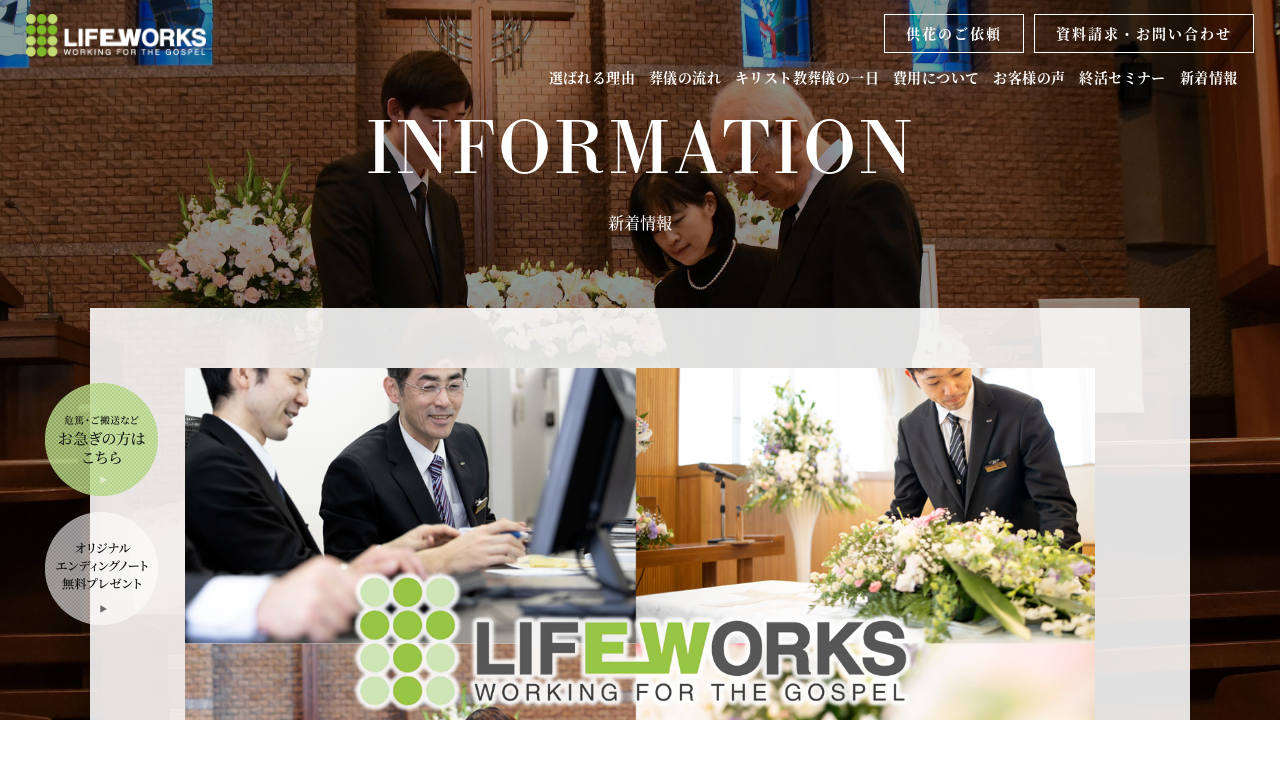

--- FILE ---
content_type: text/html; charset=UTF-8
request_url: https://www.life-works.co.jp/news/detail.php?id=968
body_size: 5775
content:
<!DOCTYPE html>
<html lang="ja">
<head>
<meta charset="UTF-8">
<script>
  (function(d) {
    var config = {
      kitId: 'kbj2dvb',
      scriptTimeout: 3000,
      async: true
    },
    h=d.documentElement,t=setTimeout(function(){h.className=h.className.replace(/\bwf-loading\b/g,"")+" wf-inactive";},config.scriptTimeout),tk=d.createElement("script"),f=false,s=d.getElementsByTagName("script")[0],a;h.className+=" wf-loading";tk.src='https://use.typekit.net/'+config.kitId+'.js';tk.async=true;tk.onload=tk.onreadystatechange=function(){a=this.readyState;if(f||a&&a!="complete"&&a!="loaded")return;f=true;clearTimeout(t);try{Typekit.load(config)}catch(e){}};s.parentNode.insertBefore(tk,s)
  })(document);
</script>

<!-- Google Tag Manager -->
<script>(function(w,d,s,l,i){w[l]=w[l]||[];w[l].push({'gtm.start':
new Date().getTime(),event:'gtm.js'});var f=d.getElementsByTagName(s)[0],
j=d.createElement(s),dl=l!='dataLayer'?'&l='+l:'';j.async=true;j.src=
'https://www.googletagmanager.com/gtm.js?id='+i+dl;f.parentNode.insertBefore(j,f);
})(window,document,'script','dataLayer','GTM-MN65QHWW');</script>
<!-- End Google Tag Manager -->
<meta name="viewport" content="width=device-width,initial-scale=1">
<script>
if (!/iPhone|iPod|Android/.test(navigator.userAgent)) {
  document.querySelector('meta[name=viewport]').content = 'width=1300';
}
</script>


<meta name="format-detection" content="telephone=no">
<meta http-equiv="X-UA-Compatible" content="IE=edge"/>

<meta property="og:type" content="website">
<meta property="og:url" content="https://www.life-works.co.jp/news/detail.php?id=968">
<meta property="og:image" content="https://www.life-works.co.jp/images/facebook.png">
<meta property="og:site_name" content="キリスト教葬儀専門のライフワークス |牧師･教会紹介,関東,関西">

<link rel="shortcut icon" href="https://www.life-works.co.jp/favicon.ico" type="image/vnd.microsoft.icon">
<link rel="apple-touch-icon" href="https://www.life-works.co.jp/images/web_icon.png">

<link rel="stylesheet" href="https://cdn.jsdelivr.net/yakuhanjp/1.3.1/css/yakuhanjp.min.css">

<!-- 必ずここはページ毎に名前変更+settingにも追記 -->
<meta name="description" content="">
<meta property="og:description" content="">
<!-- ここまで -->

<meta property="og:title" content="新着情報 | キリスト教葬儀専門のライフワークス |牧師･教会紹介,関東,関西">
<title>新着情報 | キリスト教葬儀専門のライフワークス |牧師･教会紹介,関東,関西</title>

<link rel="stylesheet" media="all" href="../css/common.css">
<link rel="stylesheet" media="all" href="../css/page.css">
<link rel="stylesheet" media="all" href="../css/system.css">
<script src="https://www.life-works.co.jp/js/cmn/jquery.min.js"></script>
<script src="https://www.life-works.co.jp/js/cmn/iscroll-min.js"></script>
<script src="https://www.life-works.co.jp/js/cmn/jquery.drawer.min.js"></script>
<script src="https://www.life-works.co.jp/js/cmn/webfont.js"></script>
<script src="https://www.life-works.co.jp/js/cmn/ellipsis.js"></script>
<script src="https://www.life-works.co.jp/js/other/scrolltopcontrol.js"></script>
<script src="https://www.life-works.co.jp/js/event.js"></script>
<!-- <script src="https://www.life-works.co.jp/js/other/anchorlink.js"></script> -->

<!-- Global site tag (gtag.js) - Google Analytics -->
<script async src="https://www.googletagmanager.com/gtag/js?id=UA-194849053-1"></script>
<script>
  window.dataLayer = window.dataLayer || [];
  function gtag(){dataLayer.push(arguments);}
  gtag('js', new Date());

  gtag('config', 'UA-194849053-1');
</script>

<!-- Global site tag (gtag.js) - Google Analytics -->
<script async src="https://www.googletagmanager.com/gtag/js?id=G-3MEZ41XCR9"></script>
<script>
  window.dataLayer = window.dataLayer || [];
  function gtag(){dataLayer.push(arguments);}
  gtag('js', new Date());

  gtag('config', 'G-3MEZ41XCR9');
</script>
<script>
  document.addEventListener('DOMContentLoaded', function() {
    document.body.addEventListener('click', function(event) {
        var link = event.target.closest('a[href^="tel"]'); // クリックされた要素がtelリンクかを確認
        if (link) {
            var href = link.getAttribute('href'); // href属性を取得
            if (typeof gtag === 'function') { // gtagが存在する場合のみイベント送信
                gtag('event', 'event_call_tap', {
                    'link_url': href,
                    'transport_type': 'beacon',
                    'outbound': true
                });
            } else {
                console.warn('gtag is not defined');
            }
        }
    });
});
</script></head>


<body class="page_system_detail page_system page_news page_naka drawer drawer-top" id="top">
<!-- Google Tag Manager (noscript) -->
<noscript><iframe src="https://www.googletagmanager.com/ns.html?id=GTM-MN65QHWW"
height="0" width="0" style="display:none;visibility:hidden"></iframe></noscript>
<!-- End Google Tag Manager (noscript) -->
<div role="banner" class="sp">
  
<div class="navigation js-nav-menu">
  <div class="logo">
    <a href="https://www.life-works.co.jp/">
      <div class="hlogo"><img src="https://www.life-works.co.jp/images/common/logo_b.png" alt="キリスト教葬儀専門のライフワークス |牧師･教会紹介,関東,関西"></div>
    </a>
  </div>
  <div class="-tel btn02 border btn cv"><a href="tel:0120370392" onclick="gtag('config', 'UA-194849053-1', {'page_path': '/callcv/', 'page_title': '電話CV'});"><span>関東：電話をかける<small>(通話無料)</small></span></a></div>
  <div class="-tel btn02 border btn cv"><a href="tel:0120364392" onclick="gtag('config', 'UA-194849053-1', {'page_path': '/callcv/', 'page_title': '電話CV'});"><span>関西：電話をかける<small>(通話無料)</small></span></a></div>
  <div class="-contact btn02 border btn cv"><a href="https://www.life-works.co.jp/emergency"><span><em><small>危篤・ご搬送など</small><em>お急ぎの方はこちら</em></em></span></a></div>
  <div class="-contact btn02 border btn cv"><a href="https://www.life-works.co.jp/request"><span><em>供花のご依頼</em></span></a></div>
  <div class="menu">
    <ul>
      <li><a href="https://www.life-works.co.jp/concept/"><span>選ばれる理由</span></a></li>
      <li><a href="https://www.life-works.co.jp/emergency/"><span>お急ぎの方へ</span></a></li>
      <li><a href="https://www.life-works.co.jp/flow/"><span>葬儀の流れ</span></a></li>
      <li><a href="https://www.life-works.co.jp/day/"><span>キリスト教葬儀の一日</span></a></li>
      <li><a href="https://www.life-works.co.jp/plan/"><span>費用について</span></a></li>
      <li><a href="https://www.life-works.co.jp/voice/"><span>お客様の声</span></a></li>
      <li><a href="https://www.life-works.co.jp/seminar/"><span>終活セミナー案内</span></a></li>
      <li><a href="https://www.life-works.co.jp/service/"><span>葬儀前後のサービス</span></a></li>
      <li><a href="https://www.life-works.co.jp/faq/"><span>よくある質問</span></a></li>
      <li><a href="https://www.life-works.co.jp/recruit/"><span>採用情報</span></a></li>
      <li><a href="https://www.life-works.co.jp/news/"><span>新着情報</span></a></li>
      <li><a href="https://www.life-works.co.jp/area/"><span>営業エリア</span></a></li>
      <li><a href="https://www.life-works.co.jp/contact/"><span>お問い合わせ・資料請求</span></a></li>
      <li><a href="https://www.life-works.co.jp/reserve/"><span>事前相談</span></a></li>
      <li><a href="https://www.life-works.co.jp/company/"><span>会社概要</span></a></li>
      <li><a href="https://www.life-works.co.jp/policy/"><span>プライバシーポリシー</span></a></li>
      <li><a href="https://www.life-works.co.jp/request/"><span>供花のご依頼</span></a></li>
      <li><a href="https://www.youtube.com/channel/UCVFHoa5sQxJNYrX3TvLRQfQ" target="_blank"><span>Youtube</span></a></li>
      <li><a href="https://www.facebook.com/%E6%A0%AA%E5%BC%8F%E4%BC%9A%E7%A4%BE-%E5%89%B5%E4%B8%96-%E3%83%A9%E3%82%A4%E3%83%95%E3%83%AF%E3%83%BC%E3%82%AF%E3%82%B9%E7%A4%BE-336922306413711" target="_blank"><span>Facebook</span></a></li>
      <li><a href="https://line.me/R/ti/p/%40026qgbdb" target="_blank"><span>LINE公式アカウント</span></a></li>
    </ul>
  </div>
</div><!-- navigation -->
</div>

<div class="drawer-overlay">
  <div class="wrapper">
    <header class="header nav-fixed display02">
  <div class="inner clearfix">
    <div class="logo_box">
      <h1>
        <a href="https://www.life-works.co.jp/">
          <div class="hlogo">
            <img src="https://www.life-works.co.jp/images/common/h_logo.png" alt="キリスト教葬儀専門のライフワークス |牧師･教会紹介,関東,関西" class="h_logo_image">
            <img src="https://www.life-works.co.jp/images/common/logo_b.png" alt="キリスト教葬儀専門のライフワークス |牧師･教会紹介,関東,関西" class="h_logo_image_fixed">
          </div>
        </a>
      </h1>
    </div>
    <!-- //.logo_box -->
    <div class="btn cv pc"><a href="https://www.life-works.co.jp/contact/"><span class="en">資料請求・お問い合わせ</span></a></div>
    <div class="btn btn_request cv pc"><a href="https://www.life-works.co.jp/request/"><span class="en">供花のご依頼</span></a></div>
    <nav class="gnav pc test">
      <ul>
        <li><a href="https://www.life-works.co.jp/concept/"><span class="sub">選ばれる理由</span></a></li>
        <li><a href="https://www.life-works.co.jp/flow/"><span class="sub">葬儀の流れ</span></a></li>
        <li><a href="https://www.life-works.co.jp/day/"><span class="sub">キリスト教葬儀の一日</span></a></li>
        <li><a href="https://www.life-works.co.jp/plan/"><span class="sub">費用について</span></a></li>
        <li><a href="https://www.life-works.co.jp/voice/"><span class="sub">お客様の声</span></a></li>
        <li><a href="https://www.life-works.co.jp/seminar/"><span class="sub">終活セミナー</span></a></li>
        <li><a href="https://www.life-works.co.jp/news/"><span class="sub">新着情報</span></a></li>
      </ul>
    </nav>
  </div>
  <!-- //.inner -->
</header>
<!-- //.header.nav-fixed -->

<div class="toggle js-nav-toggle sp">
  <div><span></span><span></span><span></span></div>
  <p>MENU</p>
</div><!-- toggle -->


    <main class="main_news">

      <div class="title_box article_h2">
        <h2>新着情報</h2>
        <p class="title">information</p>
      </div>
      <!-- //.title_box -->

      <article class="container">

        <section class="section_detail">

          <div class="main_box">
            <div class="unit clearfix ">
              <div class="ph ph_sys"><img src="https://www.life-works.co.jp/system/wp-content/uploads/2021/12/Lifeworks-prev-e1656046478563.png" alt=""></div>
              <div class="text_box">
                <ul class="icon_box icon_category"></ul>
                <p class="title">【採用情報】2025年度中途採用の情報を更新いたしました</p>
                <p class="date">2024年7月26日（金）</p>
              </div>
              <!-- /.text_box -->
            </div>
            <!-- /.unit -->
          </div>
          <!-- /.main_box -->

          <div class="cnt_box">
            <div class="system_article">
              <p>ライフワークスでは現在、大阪オフィスにて葬祭プランナー、及びセレモニースタッフの募集を行っております。</p>
<p>詳細は<a href="https://en-gage.net/life_works/">コチラ</a>よりご確認ください。</p>
<p>&nbsp;</p>
<p>また「応募前にどんな人が働いているのか、会社の雰囲気を知りたい」といった方向けに<a href="https://note.com/life_works/">note</a>に紹介ページがございます。</p>
<p>合わせて是非ご覧くださいませ。</p>
<p>&nbsp;</p>
<p>▼採用についてのお問い合わせ<a href="https://www.life-works.co.jp/contact/">コチラ</a>から</p>            </div>
            <!-- /.system_article -->
          </div>
          <!-- /.cnt_box -->

          <div class="back btn dark"><a href="./">新着情報一覧</a></div>

        </section>
        <!-- //.section_detail -->

      </article>
      <!-- //.container -->
    </main>
    <!-- //.main -->

    
<section class="footer_other_contents">
  <div class="inner">
    <div class="btn border border-bg -concept"><a href="https://www.life-works.co.jp/concept/">選ばれる理由</a></div>
    <div class="btn border border-bg -day"><a href="https://www.life-works.co.jp/day/">キリスト教葬儀の一日</a></div>
    <div class="btn border border-bg -plan"><a href="https://www.life-works.co.jp/plan/">費用について</a></div>
    <div class="btn border border-bg -voice"><a href="https://www.life-works.co.jp/voice/">お客様の声</a></div>
    <div class="btn border border-bg -service"><a href="https://www.life-works.co.jp/service/">葬儀前後のサービス</a></div>
    <div class="btn border border-bg -flow"><a href="https://www.life-works.co.jp/flow/">葬儀の流れ</a></div>
    <div class="btn border border-bg -faq"><a href="https://www.life-works.co.jp/faq/">よくある質問</a></div>
  </div>
  <!-- //.inner -->
</section>

<section class="footer_message">
  <div class="inner">
    <h3>
      いつでも・どこでも・どんなことでも<br>
      皆様の「万が一」に備えて、いつでもライフワークスにご相談ください。
    </h3>
    <div class="box_tel">
      <p class="tel"><span>関東</span><a href="tel:0120370392" onclick="gtag('config', 'UA-194849053-1', {'page_path': '/callcv/', 'page_title': '電話CV'});">0120-370-392</a></p>
      <p class="tel"><span>関西</span><a href="tel:0120364392" onclick="gtag('config', 'UA-194849053-1', {'page_path': '/callcv/', 'page_title': '電話CV'});">0120-364-392</a></p>
    </div>
    <p class="text">24時間365日対応、<br class="sp">いつでもお電話ください</p>
  </div>
  <!-- //.inner -->
</section>
<!-- //.footer_message -->

<footer class="footer">
  <div class="section_info">
    <div class="flogo">
      <a href="https://www.life-works.co.jp/">
        <div class="logo"><img src="https://www.life-works.co.jp/images/common/f_logo.png" alt="キリスト教葬儀専門のライフワークス |牧師･教会紹介,関東,関西"></div>
        <p class="text">株式会社ライフワークス</p>
      </a>
    </div>
    <div class="unit_info">
      <div class="box01 box">
        <p class="title"></p>
        <p class="text">関東エリア 【鎌倉メインオフィス】<br class="sp">〒248-0016 神奈川県鎌倉市長谷1-1-42</p>
        <p><a href="https://goo.gl/maps/fXHcZCFUUhTVoydM6" target="_blank" class="btn map">Google Maps</a></p>
        <p class="tel">
          <a onclick="gtag('config', 'UA-194849053-1', {'page_path': '/callcv', 'page_title': '電話CV'});" href="tel:0120370392">
            <span>TEL</span>0120-370-392          </a>
        </p>
      </div>
      <!-- //.box -->
      <div class="box01 box">
        <p class="title"></p>
        <p class="text">関東エリア 【東京オフィス】<br class="sp">〒134-0088 東京都江戸川区西葛西 1-11-27 1F-7</p>
        <p><a href="https://maps.app.goo.gl/3AQMUJi9vXWRNZhw6" target="_blank" class="btn map">Google Maps</a></p>
        <p class="tel">
          <a onclick="gtag('config', 'UA-194849053-1', {'page_path': '/callcv', 'page_title': '電話CV'});" href="tel:0120370392">
            <span>TEL</span>0120-370-392          </a>
        </p>
      </div>
      <!-- //.box -->
      <div class="box01 box">
        <p class="title"></p>
        <p class="text">関西エリア 【大阪オフィス】<br class="sp">〒560-0052 大阪府豊中市春日町5-3-15 1F-B</p>
        <p><a href="https://goo.gl/maps/ygiZ6fejSG6NBx1YA" target="_blank" class="btn map">Google Maps</a></p>
        <p class="tel">
          <a onclick="gtag('config', 'UA-194849053-1', {'page_path': '/callcv', 'page_title': '電話CV'});" href="tel:0120364392">
            <span>TEL</span>0120-364-392          </a>
        </p>
      </div>
      <!-- //.box -->
      <div class="box02 box">
        <p class="title"></p>
        <p class="text">関西エリア 【京都オフィス】<br class="sp">〒612-8331 京都府京都市伏見区菊屋町855 1F</p>
        <p><a href="https://goo.gl/maps/mXe7AcFYzTj3jMDv5" target="_blank" class="btn map">Google Maps</a></p>
        <p class="tel">
          <a onclick="gtag('config', 'UA-194849053-1', {'page_path': '/callcv', 'page_title': '電話CV'});" href="tel:0120364392">
            <span>TEL</span>0120-364-392          </a>
        </p>
      </div>
      <!-- //.box -->
    </div>
  </div>
  <!-- //.section_info -->
  <div class="sitemap_link clearfix pc">
    <ul>
      <li><a href="https://www.life-works.co.jp/concept/"><span>- 選ばれる理由</span></a></li>
      <li><a href="https://www.life-works.co.jp/emergency/"><span>- お急ぎの方へ</span></a></li>
      <li><a href="https://www.life-works.co.jp/flow/"><span>- 葬儀の流れ</span></a></li>
      <li><a href="https://www.life-works.co.jp/day/"><span>- キリスト教葬儀の一日</span></a></li>
      <li><a href="https://www.life-works.co.jp/plan/"><span>- 費用について</span></a></li>
    </ul>
    <ul>
      <li><a href="https://www.life-works.co.jp/voice/"><span>- お客様の声</span></a></li>
      <li><a href="https://www.life-works.co.jp/seminar/"><span>- 終活セミナー案内</span></a></li>
      <li><a href="https://www.life-works.co.jp/service/"><span>- 葬儀前後のサービス</span></a></li>
      <li><a href="https://www.life-works.co.jp/faq/"><span>- よくある質問</span></a></li>
    </ul>
    <ul>
      <li><a href="https://www.life-works.co.jp/recruit/"><span>- 採用情報</span></a></li>
      <li><a href="https://www.life-works.co.jp/news/"><span>- 新着情報</span></a></li>
      <li><a href="https://www.life-works.co.jp/area/"><span>- 営業エリア</span></a></li>
    </ul>
    <ul>
      <li><a href="https://www.life-works.co.jp/contact/"><span>- お問い合わせ・資料請求</span></a></li>
      <li><a href="https://www.life-works.co.jp/reserve/"><span>- 事前相談</span></a></li>
      <li><a href="https://www.life-works.co.jp/company/"><span>- 会社概要</span></a></li>
      <li><a href="https://www.life-works.co.jp/policy/"><span>- プライバシーポリシー</span></a></li>
      <li><a href="https://www.life-works.co.jp/request/"><span>- 供花のご依頼</span></a></li>
    </ul>
    <ul>
      <li><a href="https://www.youtube.com/channel/UCVFHoa5sQxJNYrX3TvLRQfQ" target="_blank"><span>- Youtube</span></a></li>
      <li><a href="https://www.facebook.com/%E6%A0%AA%E5%BC%8F%E4%BC%9A%E7%A4%BE-%E5%89%B5%E4%B8%96-%E3%83%A9%E3%82%A4%E3%83%95%E3%83%AF%E3%83%BC%E3%82%AF%E3%82%B9%E7%A4%BE-336922306413711" target="_blank"><span>- Facebook</span></a></li>
      <li><a href="https://line.me/R/ti/p/%40026qgbdb" target="_blank"><span>- LINE公式アカウント</span></a></li>
    </ul>
  </div>
  <!-- //.sitemap_link -->
  <p class="copy">Copyright © Life Works Co., Ltd, All Rights Reserved.</p>
</footer>


<div class="sbtn pc">
    <ul class="clearfix">
        <li><a href="https://www.life-works.co.jp/emergency/"><img src="https://www.life-works.co.jp/images/common/sbtn01.png" alt="危篤・ご搬送などお急ぎの方はこちら"></a></li>
        <li><a href="https://www.life-works.co.jp/contact/"><img src="https://www.life-works.co.jp/images/common/sbtn02.png" alt="オリジナルエンディングノート無料プレゼント"></a></li>
    </ul>
</div>
<!-- //.sbtn -->


<div class="control sp">
  <ul class="fix_cv">
    <li>
      <a href="tel:0120370392" onclick="gtag('config', 'UA-194849053-1', {'page_path': '/callcv/', 'page_title': '電話CV'});">
        <img src="https://www.life-works.co.jp/images/common/btn_cv01.png" alt="関東">
      </a>
    </li>
    <li>
      <a href="tel:0120364392" onclick="gtag('config', 'UA-194849053-1', {'page_path': '/callcv/', 'page_title': '電話CV'});">
        <img src="https://www.life-works.co.jp/images/common/btn_cv02.png" alt="関西">
      </a>
    </li>
    <li>
      <a href="https://www.life-works.co.jp/contact/">
        <img src="https://www.life-works.co.jp/images/common/btn_cv03.png" alt="資料請求">
      </a>
    </li>
  </ul>
</div>
<!-- control -->
  </div>
  <!-- //.wrapper -->
</div>
<!-- //drawer-overlay -->

</body>
</html>


--- FILE ---
content_type: text/css
request_url: https://www.life-works.co.jp/css/common.css
body_size: 11876
content:
/*! destyle.css v2.0.2 | MIT License | https://github.com/nicolas-cusan/destyle.css */
/* Reset box-model and set borders */
/* ============================================ */
*,
::before,
::after {
  box-sizing: border-box;
  border-style: solid;
  border-width: 0;
}

/* Document */
/* ============================================ */
/**
 * 1. Correct the line height in all browsers.
 * 2. Prevent adjustments of font size after orientation changes in iOS.
 * 3. Remove gray overlay on links for iOS.
 */
html {
  line-height: 1.15;
  /* 1 */
  -webkit-text-size-adjust: 100%;
  /* 2 */
  -webkit-tap-highlight-color: transparent;
  /* 3*/
}

/* Sections */
/* ============================================ */
/**
 * Remove the margin in all browsers.
 */
body {
  margin: 0;
}

/**
 * Render the `main` element consistently in IE.
 */
main {
  display: block;
}

/* Vertical rhythm */
/* ============================================ */
p,
table,
blockquote,
address,
pre,
iframe,
form,
figure,
dl {
  margin: 0;
}

/* Headings */
/* ============================================ */
h1,
h2,
h3,
h4,
h5,
h6 {
  font-size: inherit;
  line-height: inherit;
  font-weight: inherit;
  margin: 0;
}

/* Lists (enumeration) */
/* ============================================ */
ul,
ol {
  margin: 0;
  padding: 0;
  list-style: none;
}

/* Lists (definition) */
/* ============================================ */
dt {
  font-weight: bold;
}

dd {
  margin-left: 0;
}

/* Grouping content */
/* ============================================ */
/**
 * 1. Add the correct box sizing in Firefox.
 * 2. Show the overflow in Edge and IE.
 */
hr {
  box-sizing: content-box;
  /* 1 */
  height: 0;
  /* 1 */
  overflow: visible;
  /* 2 */
  border-top-width: 1px;
  margin: 0;
  clear: both;
  color: inherit;
}

/**
 * 1. Correct the inheritance and scaling of font size in all browsers.
 * 2. Correct the odd `em` font sizing in all browsers.
 */
pre {
  font-family: monospace, monospace;
  /* 1 */
  font-size: inherit;
  /* 2 */
}

address {
  font-style: inherit;
}

/* Text-level semantics */
/* ============================================ */
/**
 * Remove the gray background on active links in IE 10.
 */
a {
  background-color: transparent;
  text-decoration: none;
  color: inherit;
}

/**
 * 1. Remove the bottom border in Chrome 57-
 * 2. Add the correct text decoration in Chrome, Edge, IE, Opera, and Safari.
 */
abbr[title] {
  text-decoration: underline;
  /* 2 */
  text-decoration: underline dotted;
  /* 2 */
}

/**
 * Add the correct font weight in Chrome, Edge, and Safari.
 */
b,
strong {
  font-weight: bolder;
}

/**
 * 1. Correct the inheritance and scaling of font size in all browsers.
 * 2. Correct the odd `em` font sizing in all browsers.
 */
code,
kbd,
samp {
  font-family: monospace, monospace;
  /* 1 */
  font-size: inherit;
  /* 2 */
}

/**
 * Add the correct font size in all browsers.
 */
small {
  font-size: 80%;
}

/**
 * Prevent `sub` and `sup` elements from affecting the line height in
 * all browsers.
 */
sub,
sup {
  font-size: 75%;
  line-height: 0;
  position: relative;
  vertical-align: baseline;
}

sub {
  bottom: -0.25em;
}

sup {
  top: -0.5em;
}

/* Embedded content */
/* ============================================ */
/**
 * Prevent vertical alignment issues.
 */
img,
embed,
object,
iframe {
  vertical-align: bottom;
}

/* Forms */
/* ============================================ */
/**
 * Reset form fields to make them styleable
 */
button,
input,
optgroup,
select,
textarea {
  -webkit-appearance: none;
  appearance: none;
  vertical-align: middle;
  color: inherit;
  font: inherit;
  background: transparent;
  padding: 0;
  margin: 0;
  outline: 0;
  border-radius: 0;
  text-align: inherit;
}

/**
 * Reset radio and checkbox appearance to preserve their look in iOS.
 */
[type=checkbox] {
  -webkit-appearance: checkbox;
  appearance: checkbox;
}

[type=radio] {
  -webkit-appearance: radio;
  appearance: radio;
}

/**
 * Show the overflow in IE.
 * 1. Show the overflow in Edge.
 */
button,
input {
  /* 1 */
  overflow: visible;
}

/**
 * Remove the inheritance of text transform in Edge, Firefox, and IE.
 * 1. Remove the inheritance of text transform in Firefox.
 */
button,
select {
  /* 1 */
  text-transform: none;
}

/**
 * Correct the inability to style clickable types in iOS and Safari.
 */
button,
[type=button],
[type=reset],
[type=submit] {
  cursor: pointer;
  -webkit-appearance: none;
  appearance: none;
}

button[disabled],
[type=button][disabled],
[type=reset][disabled],
[type=submit][disabled] {
  cursor: default;
}

/**
 * Remove the inner border and padding in Firefox.
 */
button::-moz-focus-inner,
[type=button]::-moz-focus-inner,
[type=reset]::-moz-focus-inner,
[type=submit]::-moz-focus-inner {
  border-style: none;
  padding: 0;
}

/**
 * Restore the focus styles unset by the previous rule.
 */
button:-moz-focusring,
[type=button]:-moz-focusring,
[type=reset]:-moz-focusring,
[type=submit]:-moz-focusring {
  outline: 1px dotted ButtonText;
}

/**
 * Remove arrow in IE10 & IE11
 */
select::-ms-expand {
  display: none;
}

/**
 * Remove padding
 */
option {
  padding: 0;
}

/**
 * Reset to invisible
 */
fieldset {
  margin: 0;
  padding: 0;
  min-width: 0;
}

/**
 * 1. Correct the text wrapping in Edge and IE.
 * 2. Correct the color inheritance from `fieldset` elements in IE.
 * 3. Remove the padding so developers are not caught out when they zero out
 *    `fieldset` elements in all browsers.
 */
legend {
  color: inherit;
  /* 2 */
  display: table;
  /* 1 */
  max-width: 100%;
  /* 1 */
  padding: 0;
  /* 3 */
  white-space: normal;
  /* 1 */
}

/**
 * Add the correct vertical alignment in Chrome, Firefox, and Opera.
 */
progress {
  vertical-align: baseline;
}

/**
 * Remove the default vertical scrollbar in IE 10+.
 */
textarea {
  overflow: auto;
}

/**
 * Correct the cursor style of increment and decrement buttons in Chrome.
 */
[type=number]::-webkit-inner-spin-button,
[type=number]::-webkit-outer-spin-button {
  height: auto;
}

/**
 * 1. Correct the outline style in Safari.
 */
[type=search] {
  outline-offset: -2px;
  /* 1 */
}

/**
 * Remove the inner padding in Chrome and Safari on macOS.
 */
[type=search]::-webkit-search-decoration {
  -webkit-appearance: none;
}

/**
 * 1. Correct the inability to style clickable types in iOS and Safari.
 * 2. Change font properties to `inherit` in Safari.
 */
::-webkit-file-upload-button {
  -webkit-appearance: button;
  /* 1 */
  font: inherit;
  /* 2 */
}

/**
 * Clickable labels
 */
label[for] {
  cursor: pointer;
}

/* Interactive */
/* ============================================ */
/*
 * Add the correct display in Edge, IE 10+, and Firefox.
 */
details {
  display: block;
}

/*
 * Add the correct display in all browsers.
 */
summary {
  display: list-item;
}

/*
 * Remove outline for editable content.
 */
[contenteditable] {
  outline: none;
}

/* Table */
/* ============================================ */
table {
  border-collapse: collapse;
  border-spacing: 0;
}

caption {
  text-align: left;
}

td,
th {
  vertical-align: top;
  padding: 0;
}

th {
  text-align: left;
  font-weight: bold;
}

/* Misc */
/* ============================================ */
/**
 * Add the correct display in IE 10+.
 */
template {
  display: none;
}

/**
 * Add the correct display in IE 10.
 */
[hidden] {
  display: none;
}

/* ------------ colors ------------ */
/* ------------ setting-color ------------ */
body {
  overflow-x: hidden;
  font-family: source-han-sans-japanese, sans-serif;
  text-align: justify;
  line-height: 1.6;
  color: #1e1e1e;
  font-weight: 500;
  font-size: 15px;
  -webkit-font-smoothing: antialiased;
  -moz-osx-font-smoothing: grayscale;
  -webkit-text-size-adjust: none;
  text-size-adjust: none;
}

a {
  color: inherit;
  text-decoration: none;
  transition: opacity 0.3s;
}

a:hover,
a:active,
a:hover img {
  opacity: 0.8;
}

table,
ul ul,
ol ol {
  font-size: 100%;
}

td ul,
td p,
td dt,
td dd {
  font-size: 100%;
}

select,
input,
textarea,
button {
  font-size: 99%;
}

strong,
em {
  font-weight: inherit;
  font-style: inherit;
}

.en {
  font-family: bodoni-urw, serif;
  line-height: 1;
}

::selection,
::-moz-selection {
  background: #5db2d9;
}

*:focus {
  outline: none;
}

#topcontrol {
  z-index: 1000;
}

#MenuNavi {
  display: none;
}

*,
*::before,
*::after {
  box-sizing: border-box;
}

img {
  width: 100%;
}

input:not([type=checkbox]):not([type=radio]):not([type=submit]),
textarea,
select {
  padding: 0.4em;
  border: 1px solid #ccc;
  border-radius: 4px;
}

select {
  -webkit-appearance: auto;
  appearance: auto;
}

/* ------------

Clear Fix

------------ */
.clearfix:after {
  content: ".";
  display: block;
  height: 0;
  clear: both;
  visibility: hidden;
}

/* ------------

header

------------ */
.header {
  width: 100%;
  position: fixed;
  z-index: 8000;
  font-size: 15px;
  font-weight: 600;
  letter-spacing: 2px;
  top: 14px;
}
.header .inner {
  width: 96%;
  margin: 0 auto;
}
.header h1 a {
  display: flex;
  align-items: center;
}
.header .logo_box span {
  padding-left: 2px;
  letter-spacing: 1px;
  font-size: 17px;
  padding-top: 12px;
  display: block;
}
.header .logo_box .h_logo_image {
  display: block;
}
.header .logo_box .h_logo_image_fixed {
  display: none;
}
.header .hlogo {
  width: 180px;
  margin-right: 10px;
}

.header.fixed {
  background: rgba(255, 255, 255, 0.88);
  color: #111;
  padding: 15px 0;
  top: 0;
}
.header.fixed .logo_box .h_logo_image {
  display: none;
}
.header.fixed .logo_box .h_logo_image_fixed {
  display: block;
}
.header.fixed .gnav ul li a {
  color: #111;
}
.header.fixed .btn.cv {
  border: 1px solid #111;
}
.header.fixed .btn.cv a {
  color: #111;
}

@media screen and (min-width: 761px) {
  .header .logo_box {
    display: inline-block;
    width: auto;
    float: left;
  }
  .header .gnav {
    display: inline-block;
    float: right;
    padding-top: 13px;
    padding-right: 3px;
    font-family: source-han-serif-japanese, serif;
  }
  .header .gnav ul {
    display: flex;
  }
  .header .gnav ul li {
    font-size: 14px;
    margin-right: 16px;
  }
  .header .gnav ul li a {
    color: #fff;
  }
  .header .gnav.test li {
    margin-right: 14px;
    letter-spacing: 0.4px;
  }
  .header .btn.cv {
    float: right;
    width: 220px;
    font-size: 14px;
    line-height: 37px;
    border: 1px solid #fff;
    background: none;
  }
  .header .btn.cv span.en {
    background: none;
    font-family: source-han-serif-japanese, serif;
  }
  .header .btn.cv.btn_request {
    width: 140px;
    margin-right: 10px;
  }
}
@media screen and (max-width: 740px) {
  .header {
    width: 85%;
    top: 8px;
  }
  .header .inner {
    padding-left: 3%;
    padding-top: 1%;
    width: 100%;
  }

  .header h1 .hlogo {
    width: 54%;
    height: auto;
    margin-right: 4px;
  }
  .header h1 .title {
    font-size: 2.8vw;
    text-align: left;
  }
  .header h1 .title span {
    display: block;
    margin-top: 1px;
    font-size: 3.3vw;
    padding-left: 3px;
    padding-top: 4px;
  }
  .header h1 .title small {
    display: inline-block;
    font-size: 2.4vw;
  }

  .header.fixed {
    padding: 6px 0 7px;
  }
}
/* ------------------------------------

footer_message

------------------------------------ */
.footer_other_contents {
  background: rgba(255, 255, 255, 0.88);
  padding: 60px 0;
  margin-bottom: 0;
}
.footer_other_contents h2 {
  text-align: center;
  color: #58b2dc;
  letter-spacing: 2px;
}

@media screen and (min-width: 761px) {
  .footer_other_contents {
    margin-top: 60px;
  }
  .footer_other_contents h2 {
    margin-bottom: 30px;
    font-size: 22px;
  }
  .footer_other_contents .inner {
    width: 1200px;
    margin: 0 auto;
    display: flex;
    flex-wrap: wrap;
    justify-content: space-between;
  }
  .footer_other_contents .inner .c-box01 {
    width: 382px;
  }
}
@media screen and (max-width: 740px) {
  .footer_other_contents {
    padding-top: 14%;
    margin-top: 16%;
  }
  .footer_other_contents h2 {
    margin-bottom: 5%;
    font-size: 6vw;
  }
  .footer_other_contents .inner {
    width: 90%;
    margin: 0 auto;
  }
  .footer_other_contents .inner .c-box01 {
    margin-bottom: 6%;
  }
}
.footer_other_contents .btn {
  display: none;
  width: 380px;
  height: 84px;
  line-height: 84px;
}

.page_top .footer_other_contents,
.page_form .footer_other_contents {
  display: none;
}

.page_emergency .footer_other_contents .-concept,
.page_emergency .footer_other_contents .-plan,
.page_emergency .footer_other_contents .-voice,
.page_flow .footer_other_contents .-concept,
.page_flow .footer_other_contents .-plan,
.page_flow .footer_other_contents .-voice,
.page_area .footer_other_contents .-concept,
.page_area .footer_other_contents .-plan,
.page_area .footer_other_contents .-voice,
.page_recruit .footer_other_contents .-concept,
.page_recruit .footer_other_contents .-plan,
.page_recruit .footer_other_contents .-voice,
.page_company .footer_other_contents .-concept,
.page_company .footer_other_contents .-plan,
.page_company .footer_other_contents .-voice,
.page_index .footer_other_contents .-concept,
.page_index .footer_other_contents .-plan,
.page_index .footer_other_contents .-voice,
.page_policy .footer_other_contents .-concept,
.page_policy .footer_other_contents .-plan,
.page_policy .footer_other_contents .-voice,
.page_news .footer_other_contents .-concept,
.page_news .footer_other_contents .-plan,
.page_news .footer_other_contents .-voice,
.page_faq .footer_other_contents .-concept,
.page_faq .footer_other_contents .-plan,
.page_faq .footer_other_contents .-voice,
.page_404 .footer_other_contents .-concept,
.page_404 .footer_other_contents .-plan,
.page_404 .footer_other_contents .-voice {
  display: block;
}

.page_concept .footer_other_contents .-day,
.page_concept .footer_other_contents .-plan,
.page_concept .footer_other_contents .-voice {
  display: block;
}

.page_day .footer_other_contents .-voice,
.page_day .footer_other_contents .-service,
.page_day .footer_other_contents .-faq {
  display: block;
}

.page_plan .footer_other_contents .-flow,
.page_plan .footer_other_contents .-concept,
.page_plan .footer_other_contents .-voice {
  display: block;
}

.page_voice .footer_other_contents .-plan,
.page_voice .footer_other_contents .-service,
.page_voice .footer_other_contents .-faq {
  display: block;
}

.page_seminar .footer_other_contents .-flow,
.page_seminar .footer_other_contents .-service,
.page_seminar .footer_other_contents .-faq {
  display: block;
}

.page_service .footer_other_contents .-plan,
.page_service .footer_other_contents .-voice,
.page_service .footer_other_contents .-day {
  display: block;
}

/* ------------------------------------

footer_link

------------------------------------ */
.footer_link {
  background: rgba(255, 255, 255, 0.88);
}

@media screen and (min-width: 761px) {
  .footer_link {
    margin: 120px auto 180px;
    padding-bottom: 55px;
  }
  .footer_link .inner {
    width: 960px;
    margin: 0 auto;
    padding: 40px 0 30px;
    display: flex;
    flex-wrap: wrap;
    justify-content: center;
    align-items: baseline;
  }
  .footer_link .bnr {
    width: 396px;
    margin-right: 15px;
    margin-bottom: 15px;
  }
  .footer_link .bnr:nth-child(2n) {
    margin-right: 0;
  }
  .footer_link .btn {
    width: 500px;
    height: 65px;
    line-height: 65px;
  }
}
@media screen and (max-width: 740px) {
  .footer_link {
    padding: 10% 5%;
  }
  .footer_link .bnr {
    margin-bottom: 4%;
  }
  .footer_link .border-bg.btn {
    width: 100%;
    height: 70px;
    line-height: 70px;
  }
}
/* ------------------------------------

footer_message

------------------------------------ */
.footer_message {
  text-align: center;
  padding: 400px 0 40px;
  background-size: contain;
  position: relative;
  overflow: hidden;
  background: url(../images/common/bg.jpg) no-repeat center;
  color: #fff;
  background-size: cover;
}
.footer_message video {
  width: 140%;
  height: auto;
  position: absolute;
  z-index: 1000;
  top: -10px;
  left: 0;
}
.footer_message .inner {
  position: absolute;
  z-index: 3000;
  top: 50%;
  left: 50%;
  transform: translate(-50%, -50%);
  width: 100%;
}
.footer_message h3 {
  font-size: 24px;
  font-weight: 500;
  line-height: 1.5;
  margin-bottom: 25px;
  padding-left: 20px;
  font-family: source-han-serif-japanese, serif;
}
.footer_message .box_tel {
  font-family: source-han-serif-japanese, serif;
}
.footer_message .box_tel .tel {
  padding: 0 10px;
}
.footer_message .box_tel span {
  border: 1px solid #fff;
  padding: 4px 10px 8px;
  font-size: 22px;
  line-height: 1;
  margin-right: 10px;
  margin-top: -4px;
  display: inline-block;
  font-family: source-han-sans-japanese, sans-serif;
  vertical-align: middle;
}
.footer_message .text {
  border: 1px solid #fff;
  padding: 4px 20px 8px;
  font-size: 19px;
  margin-top: 35px;
  display: inline-block;
  font-weight: 600;
}

@media screen and (max-width: 1200px) {
  .footer_message video {
    width: auto;
    height: 150%;
  }
}
@media screen and (min-width: 761px) {
  .footer_message .box_tel {
    display: flex;
    justify-content: center;
    font-size: 35px;
  }
}
@media screen and (max-width: 740px) {
  .footer_message {
    padding: 16% 0;
    background-image: url(../images/common/bg_sp.png);
  }
  .footer_message .inner {
    width: 90%;
    margin: 0 auto;
    position: inherit;
    z-index: inherit;
    top: inherit;
    left: inherit;
    transform: inherit;
  }
  .footer_message h3 {
    font-size: 5.6vw;
    letter-spacing: -2px;
    padding-left: 0;
  }
  .footer_message .text {
    font-size: 4.6vw;
    display: block;
    width: 90%;
    margin-left: auto;
    margin-right: auto;
  }
  .footer_message .tel {
    font-size: 8vw;
  }
  .footer_message .box_tel span {
    font-size: 4.2vw;
  }
}
/* ------------------------------------

footer

------------------------------------ */
/*  footer_sns  */
.footer_sns {
  margin: 18px auto;
}
.footer_sns ul {
  display: flex;
  justify-content: center;
}
.footer_sns ul li {
  height: 42px;
  padding: 0 10px;
}
.footer_sns ul li img {
  width: auto;
  height: 100%;
}
.footer_sns ul li a {
  height: 100%;
}

@media screen and (max-width: 740px) {
  .footer_sns {
    margin: 4% auto 0;
  }
  .footer_sns ul {
    flex-wrap: wrap;
  }
  .footer_sns ul li {
    margin-bottom: 3.6%;
    height: 40px;
  }
}
/*  footer  */
.footer {
  padding-top: 74px;
  padding-bottom: 15px;
  background: #1e1e1e;
  color: #fff;
}

.footer .section_info {
  text-align: center;
}
.footer .section_info .logo {
  width: 186px;
  margin: 0 auto 12px;
}
.footer .section_info .txt {
  font-size: 18px;
}
.footer .section_info .txt small {
  display: block;
  font-size: 12px;
}
.footer .section_info .unit_info {
  margin: 25px auto 35px;
  padding: 10px 0;
  line-height: 1.5;
  border-top: 1px solid #fff;
  border-bottom: 1px solid #fff;
}
.footer .section_info .unit_info .box {
  margin: 0 20px;
}
.footer .section_info .unit_info .title {
  margin-bottom: 8px;
  font-size: 17px;
}
.footer .section_info .unit_info .text {
  font-size: 13px;
  margin-right: 30px;
  min-width: 450px;
  text-align: left;
}
.footer .section_info .unit_info .map {
  font-size: 11px;
  padding: 0 14px 2px 6px;
  background: #e5e5e5;
  color: #1e1e1e;
}
.footer .section_info .unit_info .map::after {
  margin-top: -1px;
  border: 2px solid transparent;
  right: 2px;
  border-left: 4px solid #9e9e9e;
}
.footer .section_info .unit_info .tel {
  margin-left: 30px;
  font-size: 20px;
  letter-spacing: 1px;
}
.footer .section_info .unit_info .tel span {
  font-size: 13px;
  padding-right: 6px;
}
.footer .section_info .unit_info .time {
  font-size: 12px;
}
.footer .section_info .unit_info .box01.box {
  border-bottom: 1px solid #646464;
  padding-bottom: 6px;
  margin-bottom: 4px;
}

.footer .sitemap_link {
  margin: 0 auto 80px;
  text-align: center;
}
.footer .sitemap_link ul {
  display: inline-block;
  padding-right: 30px;
  vertical-align: top;
}
.footer .sitemap_link ul li {
  margin-bottom: 6px;
  text-align: left;
  font-size: 12px;
}
.footer .sitemap_link ul li a {
  text-align: left;
}
.footer .sitemap_link ul li.sub {
  font-size: 11px;
  margin-bottom: 5px;
}
.footer .sitemap_link ul li.sub a::before {
  content: "-";
}

.footer .copy {
  font-size: 10px;
  font-weight: 400;
  text-align: center;
}

.page_form_index .footer {
  background: none;
  color: #1e1e1e;
}
.page_form_index .fix_cv_btn {
  display: none;
}
.page_form_index .toggle {
  display: none;
}
.page_form_index header .btn.cv {
  display: none;
}

@media screen and (min-width: 761px) {
  .footer .section_info .unit_info {
    width: 1200px;
  }
  .footer .section_info .unit_info .box {
    display: flex;
    align-items: center;
    justify-content: center;
  }
}
@media screen and (max-width: 740px) {
  .footer {
    padding-top: 16%;
    padding-bottom: 30%;
  }

  .footer .section_info .logo {
    width: 46%;
  }
  .footer .section_info .unit_info {
    width: 90%;
    padding-bottom: 5%;
    padding-top: 4%;
  }
  .footer .section_info .unit_info .box {
    width: auto;
    margin: 0 auto;
  }
  .footer .section_info .unit_info .box01.box {
    padding-bottom: 6%;
    margin-bottom: 6%;
  }
  .footer .section_info .unit_info .tel {
    font-size: 5.4vw;
    margin-top: 1.5%;
    margin-left: 0;
  }
  .footer .section_info .unit_info .text {
    font-size: 3.74vw;
    min-width: inherit;
    margin-right: 0;
    text-align: center;
  }

  .footer .copy {
    font-size: 3vw;
  }

  .page_form_index .footer {
    padding-bottom: 4%;
  }
}
/* ------------------------------------

sbtn (PC)

------------------------------------ */
.sbtn {
  width: 113px;
  position: fixed;
  left: 45px;
  bottom: 95px;
}
.sbtn li {
  width: 100%;
  margin-bottom: 16px;
}
.sbtn li:last-child {
  margin-bottom: 0;
}

/* ------------------------------------

control : footer menu (SP)

------------------------------------ */
.control {
  position: fixed;
  z-index: 8000;
  display: flex;
  width: 100%;
  left: 0;
  bottom: 10%;
  transform: translateY(100%);
  transition: 0.3s;
}
.control.active {
  transform: translateY(0);
}
.control .fix_cv {
  display: flex;
  justify-content: space-between;
  background: rgba(0, 0, 0, 0.5);
  padding: 0 12% 4%;
}
.control .fix_cv li {
  width: 28%;
  margin-top: -8%;
  box-sizing: border-box;
}
.control .fix_cv a {
  display: block;
}

/*!
 * jquery-drawer - A small CSS3 and jQuery plugin for app style drawer menu.
 * @version v2.4.0
 * @link    http://git.blivesta.com/drawer
 * @author  blivesta
 * @license MIT
 */
body.drawer-navbar.drawer-fixed {
  padding-top: 0;
}

.drawer-main {
  position: fixed;
  z-index: 999999;
  bottom: 0;
  overflow: hidden;
  height: 100%;
}

.drawer-left .drawer-main {
  left: -280px;
  -webkit-transition: -webkit-transform 0.6s cubic-bezier(0.19, 1, 0.22, 1);
  -o-transition: -o-transform 0.6s cubic-bezier(0.19, 1, 0.22, 1);
  transition: transform 0.6s cubic-bezier(0.19, 1, 0.22, 1);
  -webkit-transform: translate3d(-280px, 0px, 0px);
  transform: translate3d(-280px, 0px, 0px);
}

.drawer-left.drawer-open .drawer-main {
  left: 0;
  -webkit-transform: translate3d(0px, 0px, 0px);
  transform: translate3d(0px, 0px, 0px);
}

.drawer-right .drawer-main {
  right: -280px;
  -webkit-transition: -webkit-transform 0.6s cubic-bezier(0.19, 1, 0.22, 1);
  -o-transition: -o-transform 0.6s cubic-bezier(0.19, 1, 0.22, 1);
  transition: transform 0.6s cubic-bezier(0.19, 1, 0.22, 1);
  -webkit-transform: translate3d(280px, 0px, 0px);
  transform: translate3d(280px, 0px, 0px);
}

.drawer-right.drawer-open .drawer-main {
  right: 0;
  -webkit-transform: translate3d(0px, 0px, 0px);
  transform: translate3d(0px, 0px, 0px);
}

/* .drawer-top .drawer-main {
  width: 100%;
  height: auto;
  max-height: 100%;
  -webkit-transition: -webkit-transform 0.6s cubic-bezier(0.19, 1, 0.22, 1);
  -o-transition: -o-transform 0.6s cubic-bezier(0.19, 1, 0.22, 1);
  transition: transform 0.6s cubic-bezier(0.19, 1, 0.22, 1);
  -webkit-transform: translate3d(0, -100%, 0px);
  transform: translate3d(0, -100%, 0px);
} */
/* .drawer-top.drawer-open .drawer-main {
  -webkit-transform: translate3d(0, 0, 0px);
  transform: translate3d(0, 0, 0px);
} */
.drawer-top .drawer-main {
  width: 100%;
  height: auto;
  max-height: 100%;
  right: -280px;
  -webkit-transition: -webkit-transform 0.6s cubic-bezier(0.19, 1, 0.22, 1);
  -o-transition: -o-transform 0.6s cubic-bezier(0.19, 1, 0.22, 1);
  transition: transform 0.6s cubic-bezier(0.19, 1, 0.22, 1);
  -webkit-transform: translate3d(0, -100%, 0px);
  transform: translate3d(0, -100%, 0px);
}

.drawer-top.drawer-open .drawer-main {
  right: 0;
  -webkit-transform: translate3d(0, 0, 0px);
  transform: translate3d(0, 0, 0px);
}

.drawer-overlay {
  position: relative;
}

.drawer-left .drawer-hamburger {
  left: 0;
  -webkit-transform: translateX(0px) translateY(0px);
  -ms-transform: translateX(0px) translateY(0px);
  -o-transform: translateX(0px) translateY(0px);
  transform: translateX(0px) translateY(0px);
}

.drawer-left.drawer-open .drawer-hamburger {
  -webkit-transform: translateX(280px) translateY(0px);
  -ms-transform: translateX(280px) translateY(0px);
  -o-transform: translateX(280px) translateY(0px);
  transform: translateX(280px) translateY(0px);
}

.drawer-right .drawer-hamburger {
  right: 0;
  -webkit-transform: translateX(0px) translateY(0px);
  -ms-transform: translateX(0px) translateY(0px);
  -o-transform: translateX(0px) translateY(0px);
  transform: translateX(0px) translateY(0px);
}

.drawer-right.drawer-open .drawer-hamburger {
  -webkit-transform: translateX(-280px) translateY(0px);
  -ms-transform: translateX(-280px) translateY(0px);
  -o-transform: translateX(-280px) translateY(0px);
  transform: translateX(-280px) translateY(0px);
}

.drawer-top .drawer-hamburger {
  right: 0;
}

.drawer-top.drawer-open .drawer-hamburger {
  z-index: 99999999;
  right: 0;
}

.drawer-overlay-upper {
  position: fixed;
  z-index: 5200;
  height: 100%;
  width: 100%;
  left: 0;
  top: 0;
  display: none;
  background-color: white;
}

.drawer-open .drawer-overlay-upper {
  display: block !important;
}

.drawer-hamburger {
  border: 0;
  position: fixed;
  display: block;
  bottom: 0;
  padding: 10px 16px;
  width: 50px;
  height: 49px;
  background: #f69125;
  border: none;
  /* border-radius:50%; */
  z-index: 99999999;
  outline: 0;
  transition: 0.3s;
  -webkit-transition: 0.3s;
}

.drawer-open .drawer-hamburger {
  background: #FFF;
}

.drawer-hamburger.on, .naka .drawer-hamburger {
  bottom: 0;
  z-index: 999999;
}

.drawer-header .txt {
  color: #fff;
  font-size: 0.8rem;
}

.drawer-open .drawer-header .txt {
  display: none;
}

.drawer-hamburger:hover {
  cursor: pointer;
}

.drawer-hamburger .txt {
  color: #fff;
  font-size: 0.7em;
  position: absolute;
  bottom: 5px;
  left: 0;
  width: 100%;
  text-align: center;
}

.drawer-hamburger-icon {
  position: relative;
  display: block;
  margin-top: 2px;
}

.drawer-hamburger-icon, .drawer-hamburger-icon:before, .drawer-hamburger-icon:after {
  height: 2px;
  width: 100%;
  background-color: #FFF;
  -webkit-transition: all 0.6s cubic-bezier(0.19, 1, 0.22, 1);
  -o-transition: all 0.6s cubic-bezier(0.19, 1, 0.22, 1);
  transition: all 0.6s cubic-bezier(0.19, 1, 0.22, 1);
}

.drawer-open .drawer-hamburger-icon, .drawer-open .drawer-hamburger-icon:before, .drawer-open .drawer-hamburger-icon:after {
  background-color: #f69125;
}

.drawer-hamburger-icon:before, .drawer-hamburger-icon:after {
  position: absolute;
  content: " ";
  top: -10px;
  left: 0;
}

.drawer-hamburger-icon:after {
  top: -5px;
}

.drawer-open .drawer-hamburger-icon {
  background-color: transparent;
}

.drawer-open .drawer-hamburger-icon:before, .drawer-open .drawer-hamburger-icon:after {
  top: -2px;
}

.drawer-open .drawer-hamburger-icon:before {
  -webkit-transform: rotate(45deg);
  -ms-transform: rotate(45deg);
  -o-transform: rotate(45deg);
  transform: rotate(45deg);
}

.drawer-open .drawer-hamburger-icon:after {
  -webkit-transform: rotate(-45deg);
  -ms-transform: rotate(-45deg);
  -o-transform: rotate(-45deg);
  transform: rotate(-45deg);
}

.drawer-default {
  -webkit-box-shadow: inset 0 0px 0px #303030;
  -webkit-box-shadow: inset 0 0px 0px rgba(0, 0, 0, 0.5);
  box-shadow: inset 0 0px 0px #303030;
  box-shadow: inset 0 0px 0px rgba(0, 0, 0, 0.5);
}

.drawer-default + .drawer-overlay {
  background-color: #fff;
}

.drawer-default li, .drawer-default a, .drawer-default .drawer-brand {
  position: relative;
  display: block;
}

.drawer-open .drawer-default li {
  width: 90%;
  margin: 0 auto;
  border-top: 1px solid #e2e2e2;
  opacity: 0;
  -webkit-transform: translateX(-100%);
  -ms-transform: translateX(-100%);
  transform: translateX();
  -webkit-animation: menu_anime 0.5s ease 0.25s 1 forwards;
  animation: menu_anime 0.5s ease 0.25s 1 forwards;
}

.drawer-open .drawer-default li.logo {
  width: 46%;
  margin: 10% auto;
  border-top: none;
}

.drawer-open .drawer-default li.last {
  border-bottom: 1px solid #e2e2e2;
  margin-bottom: 10%;
}

.drawer-open .drawer-default li.other_link {
  width: 42%;
  display: inline-block;
  border-top: none;
}

.drawer-open .drawer-default li.other_link a {
  text-align: center;
  font-size: 11px;
  font-weight: 300;
}

.drawer-open .drawer-default li.other_link a.blank p {
  padding-right: 16px;
  background: url(../img/cmn/icon_blank.png) right 2px no-repeat;
  background-size: 10px auto;
  display: inline;
}

.drawer-open .drawer-default li .sub_list {
  height: auto;
}

.drawer-open .drawer-default li .sub_list li {
  width: 100%;
}

.drawer-open .drawer-default li .sub_list li a::before {
  content: "- ";
}

.drawer-open .drawer-default li .sub_list li a p {
  display: inline;
}

.drawer-open .drawer-default li.btn_cv,
.drawer-open .drawer-default li.btn_tel {
  border: none;
  margin-bottom: 5%;
}

.drawer-open .drawer-default li.btn_cv a {
  background: #b2ce75;
  color: #FFF;
  text-align: center;
  font-size: 16px;
  padding: 8% 0;
}

.drawer-open .drawer-default li.btn_tel a {
  background: #f5e3e0;
  color: #393939;
  text-align: center;
  line-height: 1;
  padding: 7% 0;
}

.drawer-open .drawer-default li.btn_tel a span {
  font-size: 20px;
  margin-bottom: 5px;
}

@-webkit-keyframes menu_anime {
  50% {
    opacity: 0;
  }
  100% {
    opacity: 1;
    -webkit-transform: translateX(0);
    -ms-transform: translateX(0);
    transform: translateX(0);
  }
}
@keyframes menu_anime {
  50% {
    opacity: 0;
  }
  100% {
    opacity: 1;
    -webkit-transform: translateX(0);
    -ms-transform: translateX(0);
    transform: translateX(0);
  }
}
.drawer-default a {
  text-decoration: none;
  color: #171717;
  font-size: 13px;
  text-align: center;
  padding: 5% 5%;
  font-weight: 600;
  line-height: 1;
}

.drawer-default .logo {
  width: 100%;
  margin-bottom: 5%;
  background: #FFF;
}

.drawer-default .logo a img {
  width: 100%;
}

.drawer-default a .inner {
  margin: 0 auto;
  position: relative;
}

.drawer-default a span {
  display: inline-block;
}

@media screen and (max-width: 740px) {
  .drawer-default ul {
    height: 800px;
    text-align: center;
  }
}
.drawer-default a:hover, .drawer-default a:focus {
  background: rgba(218, 164, 163, 0.3);
}

.drawer-default .drawer-brand a {
  padding: 20px 15px;
  color: #FFF;
  font-size: 22px;
}

.drawer-default .drawer-brand a:hover {
  opacity: 1;
}

.drawer-default .drawer-brand > img {
  display: block;
}

.drawer-default .drawer-footer {
  position: relative;
  padding: 0 15px;
  height: 50px;
  line-height: 50px;
  background-color: transparent;
}

.drawer-default .drawer-footer span:before, .drawer-default .drawer-footer span:after {
  content: " ";
  display: block;
}

.drawer-default > ul {
  width: 100%;
  height: 1000px;
  margin: 0 auto 54px;
  padding: 0;
  list-style: none;
}

.drawer-default .drawer-menu-item {
  padding: 15px 15px 0;
  font-size: 18px;
  color: #555;
}

.drawer-default .drawer-menu-item.disabled a {
  color: #333;
}

.drawer-default .drawer-menu-item.disabled a:hover, .drawer-default .drawer-menu-item.disabled a:focus {
  cursor: not-allowed;
  color: #333;
  background-color: transparent;
}

.drawer-default .drawer-menu-item a {
  /* color: #888; */
  color: #111;
}

.drawer-default .drawer-menu-item a:hover, .drawer-default .drawer-menu-item a:focus {
  color: #fff;
  background-color: transparent;
}

.drawer-default .drawer-menu-item a img {
  max-width: none;
}

.drawer-default .drawer-submenu {
  margin-bottom: 20px;
}

.drawer-default .drawer-submenu:last-child {
  margin-bottom: 0;
}

.drawer-default .drawer-submenu-item {
  padding: 0;
}

.drawer-default .drawer-submenu-item a {
  height: 50px;
  line-height: 50px;
  font-size: 14px;
}

.drawer-default .drawer-submenu-item a:hover, .drawer-default .drawer-submenu-item a:focus {
  color: #fff;
}

.drawer-default .dropdown-menu {
  position: absolute;
  display: none;
  z-index: 5000;
  background-color: #222;
  border: 0;
  -webkit-box-shadow: none;
  box-shadow: none;
}

.drawer-default .dropdown-menu > li > a {
  padding: 0 !important;
}

.drawer-default .dropdown.open > .dropdown-menu {
  position: static;
  display: block;
  float: none;
  width: auto;
}

@media (max-width: 767px) {
  .drawer-default a:hover, .drawer-default a:focus {
    color: #888 !important;
    text-decoration: none;
  }
}
.drawer-navbar-default {
  background-color: #222;
  -webkit-box-shadow: inset 0 0px 0px #000000;
  -webkit-box-shadow: inset 0 0px 0px rgba(0, 0, 0, 0.5);
  box-shadow: inset 0 0px 0px #000000;
  box-shadow: inset 0 0px 0px rgba(0, 0, 0, 0.5);
}

.drawer-navbar-default + .drawer-overlay {
  background-color: #fff;
}

.drawer-navbar-default li, .drawer-navbar-default a, .drawer-navbar-default .drawer-brand {
  position: relative;
  display: block;
}

.drawer-navbar-default a {
  text-decoration: none;
  outline: 0;
}

.drawer-navbar-default a:hover, .drawer-navbar-default a:focus {
  text-decoration: none;
}

.drawer-navbar-default .drawer-brand a {
  padding: 20px 15px;
  color: #fff;
  font-size: 22px;
}

.drawer-navbar-default .drawer-brand a:hover, .drawer-navbar-default .drawer-brand a:focus {
  color: #555;
}

.drawer-navbar-default .drawer-brand > img {
  display: block;
}

.drawer-navbar-default .drawer-footer {
  position: relative;
  padding: 0 15px;
  height: 50px;
  line-height: 50px;
  background-color: transparent;
}

.drawer-navbar-default .drawer-footer span:before, .drawer-navbar-default .drawer-footer span:after {
  content: " ";
  display: block;
}

.drawer-navbar-default ul {
  margin: 0;
  padding: 0;
  list-style: none;
}

.drawer-navbar-default .drawer-menu.drawer-navbar-right {
  float: none;
}

.drawer-navbar-default .drawer-menu-item {
  padding: 15px 15px 0;
  font-size: 18px;
  color: #555;
}

.drawer-navbar-default .drawer-menu-item.disabled a {
  color: #333;
}

.drawer-navbar-default .drawer-menu-item.disabled a:hover, .drawer-navbar-default .drawer-menu-item.disabled a:focus {
  color: #333;
  background-color: transparent;
  cursor: not-allowed;
}

.drawer-navbar-default .drawer-menu-item a {
  color: #888;
}

.drawer-navbar-default .drawer-menu-item a:hover, .drawer-navbar-default .drawer-menu-item a:focus {
  color: #fff;
  background-color: transparent;
}

.drawer-navbar-default .drawer-menu-item a img {
  max-width: none;
}

.drawer-navbar-default .drawer-submenu {
  margin-bottom: 20px;
}

.drawer-navbar-default .drawer-submenu:last-child {
  margin-bottom: 0;
}

.drawer-navbar-default .drawer-submenu-item {
  padding: 0;
}

.drawer-navbar-default .drawer-submenu-item a {
  height: 50px;
  line-height: 50px;
  font-size: 14px;
}

.drawer-navbar-default .drawer-submenu-item a:hover, .drawer-navbar-default .drawer-submenu-item a:focus {
  color: #fff;
}

.drawer-navbar-default .dropdown-menu {
  position: absolute;
  display: none;
  z-index: 5000;
  top: 100%;
  left: 0;
  background-color: #222;
  border: 0;
  -webkit-box-shadow: none;
  box-shadow: none;
}

.drawer-navbar-default .dropdown-menu > li > a {
  padding: 0 !important;
}

.drawer-navbar-default .dropdown.open > .dropdown-menu {
  display: block;
}

@media (max-width: 767px) {
  .drawer-navbar-default .container {
    padding-left: 0;
    padding-right: 0;
  }

  .drawer-navbar-default .drawer-menu-item a:hover, .drawer-navbar-default .drawer-menu-item a:focus {
    color: #888;
    text-decoration: none;
  }

  .drawer-navbar-default .drawer-submenu {
    margin-bottom: 20px;
  }

  .drawer-navbar-default .drawer-submenu:last-child {
    margin-bottom: 0;
  }

  .drawer-navbar-default .drawer-submenu-item a:hover, .drawer-navbar-default .drawer-submenu-item a:focus {
    color: #ddd;
  }

  .drawer-navbar-default .dropdown.open > .dropdown-menu {
    position: static;
    float: none;
    width: auto;
  }
}
.drawer-dropdown .caret, .drawer-dropdown-hover .caret {
  display: inline-block;
  width: 0;
  height: 0;
  margin-left: 2px;
  vertical-align: middle;
  border-top: 4px solid;
  border-right: 4px solid transparent;
  border-left: 4px solid transparent;
  -webkit-transition: -webkit-transform 0.2s ease, opacity 0.2s ease;
  -o-transition: -o-transform 0.2s ease, opacity 0.2s ease;
  transition: transform 0.2s ease, opacity 0.2s ease;
  -webkit-transform: rotate(0deg);
  -ms-transform: rotate(0deg);
  -o-transform: rotate(0deg);
  transform: rotate(0deg);
}

.drawer-dropdown.open .caret, .drawer-dropdown-hover.open .caret {
  -webkit-transform: rotate(180deg);
  -ms-transform: rotate(180deg);
  -o-transform: rotate(180deg);
  transform: rotate(180deg);
}

.dropdown-backdrop {
  position: fixed;
  top: 0;
  right: 0;
  bottom: 0;
  left: 0;
  z-index: 990;
}

.sr-only {
  position: absolute;
  width: 1px;
  height: 1px;
  margin: -1px;
  padding: 0;
  overflow: hidden;
  clip: rect(0, 0, 0, 0);
  border: 0;
}

.sr-only-focusable:active, .sr-only-focusable:focus {
  position: static;
  width: auto;
  height: auto;
  margin: 0;
  overflow: visible;
  clip: auto;
}

@media (min-width: 767px) {
  .drawer-responsive.drawer-left .drawer-toggle, .drawer-responsive.drawer-right .drawer-toggle, .drawer-navbar.drawer-left .drawer-toggle, .drawer-navbar.drawer-right .drawer-toggle, .drawer-navbar.drawer-top .drawer-toggle {
    display: none;
    visibility: hidden;
  }

  .drawer-responsive.drawer-left .drawer-main {
    left: 0;
    display: block;
    -webkit-transform: none;
    -ms-transform: none;
    -o-transform: none;
    transform: none;
  }

  .drawer-responsive.drawer-right .drawer-main {
    right: 0;
    display: block;
    -webkit-transform: none;
    -ms-transform: none;
    -o-transform: none;
    transform: none;
  }
}
@media (min-width: 768px) {
  body.drawer-navbar.drawer-fixed {
    padding-top: 50px;
  }

  .drawer-responsive {
    background-color: #222;
  }

  .drawer-responsive .drawer-overlay {
    background-color: #fff;
  }

  .drawer-responsive .container {
    max-width: 618px;
  }

  .drawer-responsive.drawer-left .drawer-main, .drawer-responsive.drawer-right .drawer-main {
    position: absolute;
    width: 150px !important;
    height: auto !important;
    overflow: visible !important;
  }

  .drawer-responsive.drawer-left .drawer-main {
    float: left;
  }

  .drawer-responsive.drawer-left .drawer-overlay {
    margin-left: 150px;
  }

  .drawer-responsive.drawer-right .drawer-main {
    float: right;
  }

  .drawer-responsive.drawer-right .drawer-overlay {
    margin-right: 150px;
  }

  .drawer-navbar.drawer-left .drawer-main, .drawer-navbar.drawer-right .drawer-main, .drawer-navbar.drawer-top .drawer-main {
    position: relative;
  }

  .drawer-navbar.drawer-static.drawer-left .drawer-main, .drawer-navbar.drawer-static.drawer-right .drawer-main, .drawer-navbar.drawer-static.drawer-top .drawer-main {
    z-index: 5000;
  }

  .drawer-navbar.drawer-fixed.drawer-left .drawer-main, .drawer-navbar.drawer-fixed.drawer-right .drawer-main, .drawer-navbar.drawer-fixed.drawer-top .drawer-main {
    position: fixed;
    z-index: 9999999999;
  }

  .drawer-navbar.drawer-left .drawer-main, .drawer-navbar.drawer-right .drawer-main, .drawer-navbar.drawer-top .drawer-main {
    display: block;
    top: 0;
    left: 0;
    width: 100% !important;
    height: auto !important;
    overflow: visible !important;
    -webkit-transform: none;
    -ms-transform: none;
    -o-transform: none;
    transform: none;
  }

  .drawer-navbar-default {
    position: relative;
    background-color: #fff;
    border-bottom: 1px solid #ccc;
  }

  .drawer-navbar-default li, .drawer-navbar-default a, .drawer-navbar-default .drawer-brand {
    float: left;
  }

  .drawer-navbar-default a {
    padding: 0 15px;
    height: 50px;
    line-height: 50px;
    font-size: 14px;
  }

  .drawer-navbar-default .drawer-brand a {
    padding: 0 15px;
    color: #555;
    font-size: 90%;
  }

  .drawer-navbar-default .drawer-brand a:hover, .drawer-navbar-default .drawer-brand a:focus {
    color: #333;
    background-color: #eee;
  }

  .drawer-navbar-default .drawer-footer {
    display: none;
  }

  .drawer-navbar-default .drawer-menu.drawer-navbar-right {
    float: right;
  }

  .drawer-navbar-default .drawer-menu.drawer-navbar-right .dropdown-menu {
    right: 0;
    left: auto;
  }

  .drawer-navbar-default .drawer-menu-item {
    padding: 0;
    font-size: 14px;
  }

  .drawer-navbar-default .drawer-menu-item a:hover, .drawer-navbar-default .drawer-menu-item a:focus {
    color: #888;
    background-color: #eee;
  }

  .drawer-navbar-default .dropdown-menu {
    -webkit-box-shadow: 0 6px 12px #000000;
    -webkit-box-shadow: 0 6px 12px rgba(0, 0, 0, 0.175);
    box-shadow: 0 6px 12px #000000;
    box-shadow: 0 6px 12px rgba(0, 0, 0, 0.175);
  }

  .drawer-navbar-default .dropdown-menu > li {
    float: none;
    /* for IE7+ */
  }

  .drawer-navbar-default .dropdown-menu > li > a {
    width: 160px;
    padding: 0 15px !important;
    /* conflict by cooker */
    color: #fff;
    background-color: #444;
    border-bottom: 1px solid #555;
    opacity: 0.9;
    filter: alpha(opacity=90);
  }

  .drawer-navbar-default .dropdown-menu > li > a:hover, .drawer-navbar-default .dropdown-menu > li > a:focus {
    color: #999;
    background-color: #333;
  }
}
@media (min-width: 1200px) {
  .drawer-responsive .container {
    max-width: 768px;
  }

  .drawer-responsive.drawer-left .drawer-main, .drawer-responsive.drawer-right .drawer-main {
    width: 280px !important;
  }

  .drawer-responsive.drawer-left .drawer-overlay {
    margin-left: 280px;
  }

  .drawer-responsive.drawer-right .drawer-overlay {
    margin-right: 280px;
  }
}
@media screen and (max-width: 740px) {
  .drawer-open .drawer-default li.logo {
    width: 35%;
    margin: 0 auto;
    border-top: none;
  }
}
/* ------------------------------------

menu : toggle (SP)

------------------------------------ */
.toggle {
  position: fixed;
  display: flex;
  align-items: center;
  justify-content: center;
  flex-direction: column;
  top: 0;
  right: 0;
  width: 15vw;
  height: 15vw;
  background: #1e1e1e;
  z-index: 9999;
}
.toggle:hover {
  cursor: pointer;
}
.toggle div {
  display: flex;
  justify-content: space-between;
  flex-direction: column;
  width: 8vw;
  height: 6vw;
  margin: 0;
}
.toggle span {
  width: 100%;
  height: 3px;
  background: #fff;
  transition: 0.3s;
}
.toggle p {
  display: none;
}
.toggle.active div {
  justify-content: center;
}
.toggle.active span:nth-child(1) {
  transform: translateY(1px) rotate(-45deg);
}
.toggle.active span:nth-child(2) {
  display: none;
}
.toggle.active span:nth-child(3) {
  transform: translateY(-1px) rotate(45deg);
}

/* ------------------------------------

menu : navigation (SP)

------------------------------------ */
.navigation {
  position: fixed;
  display: block;
  top: 0;
  left: 0;
  width: 100%;
  height: 100%;
  background: #fff;
  padding: 3vw 3vw 10vw 2.6vw;
  overflow: scroll;
  z-index: 9000;
  transition: 0.3s;
  opacity: 0;
  visibility: hidden;
  box-sizing: border-box;
}
.navigation.active {
  opacity: 1;
  visibility: visible;
}
.navigation .logo {
  margin: 0 0 10vw;
  width: 90%;
}
.navigation .logo a {
  display: flex;
  align-items: center;
  font-size: 3.74vw;
  color: #1e1e1e;
}
.navigation .logo .hlogo {
  width: 53.5%;
  height: auto;
  margin-right: 6px;
}
.navigation .logo span.en {
  display: block;
  padding-top: 6px;
  font-size: 3.3vw;
  letter-spacing: 1px;
  font-weight: 600;
}
.navigation .menu {
  margin: 8vw 0 6vw;
}
.navigation .menu .unit_btn {
  display: flex;
  justify-content: space-between;
  flex-wrap: wrap;
  margin-bottom: 9%;
}
.navigation .menu .unit_btn div {
  width: 49%;
}
.navigation .menu .unit_btn div:first-child {
  width: 100%;
  margin-bottom: 3%;
}
.navigation .menu p {
  font-size: 3.4vw;
  text-align: center;
  color: #9e9e9e;
  margin: 0 0 2vw;
}
.navigation .menu > ul {
  border-top: 1px solid #9e9e9e;
}
.navigation .menu > ul > li {
  border-bottom: 1px solid #9e9e9e;
}
.navigation .menu > ul > li > a {
  display: block;
  font-size: 4.2vw;
  padding: 4vw;
  color: #1e1e1e;
}
.navigation .menu > ul > li > a.accordion {
  position: relative;
}
.navigation .menu > ul > li > a.accordion:before {
  content: "";
  position: absolute;
  top: 0;
  right: 2vw;
  bottom: 0;
  width: 2.6vw;
  height: 2.6vw;
  margin: auto;
  border-right: 0.6vw solid #9e9e9e;
  border-bottom: 0.6vw solid #9e9e9e;
  transform: rotate(45deg);
  transition: 0.3s;
  box-sizing: border-box;
}
.navigation .menu > ul > li > a.accordion.active:before {
  transform: rotate(225deg);
}
.navigation .menu > ul > li ul {
  display: none;
  padding: 0 0 6vw;
}
.navigation .menu > ul > li ul li {
  margin: 0 0 1vw;
}
.navigation .menu > ul > li ul li:last-child {
  margin: 0;
}
.navigation .menu > ul > li ul li a {
  position: relative;
  display: block;
  color: #fff;
  background: #5db2d9;
  padding: 2vw 4vw;
}
.navigation .menu > ul > li ul li a span {
  position: relative;
  display: block;
  font-size: 3.9vw;
  padding: 0 0 0 3.9vw;
}
.navigation .menu > ul > li ul li a span:before {
  content: "-";
  position: absolute;
  top: 0;
  left: 0;
}
.navigation .menu > ul > li.unit_sns {
  text-align: center;
  width: 90%;
  margin: 20px auto 0;
  border-bottom: none;
}
.navigation .menu > ul > li.unit_sns ul {
  display: block;
}
.navigation .menu > ul > li.unit_sns ul li {
  height: 44px;
  padding: 0 8px;
  display: inline-block;
  vertical-align: top;
}
.navigation .menu > ul > li.unit_sns ul li img {
  width: auto;
  height: 100%;
  display: inline-block;
}
.navigation .menu > ul > li.unit_sns ul a {
  padding: 0;
  background: none;
  height: 100%;
}
.navigation .menu > ul > li.unit_sns ul .en {
  font-size: 5vw;
  color: #58b2dc;
  letter-spacing: 1.4px;
  padding-top: 8px;
  display: block;
  height: auto;
  margin-bottom: 12px;
}
.navigation .btn.cv {
  margin: 0 auto 3vw;
  width: 100%;
  height: 80px;
  line-height: 80px;
  font-size: 16px;
}
.navigation .btn.cv a {
  display: block;
  height: 100%;
}
.navigation .btn.cv span {
  display: flex;
  flex-wrap: wrap;
  align-items: center;
  justify-content: center;
  height: 100%;
}
.navigation .btn.cv em {
  display: block;
  width: 90%;
  margin: 0 auto;
  line-height: 1.4;
}
.navigation .btn.cv::after {
  display: block;
  content: "";
  position: absolute;
  top: 50%;
  width: 0;
  height: 0;
  margin-top: -4px;
  border: 4px solid transparent;
  right: 10px;
  border-left: 5px solid #9e9e9e;
  transition-duration: 200ms;
}
.navigation .btn02.-contact a {
  background: #7eb927;
  color: #fff;
  border: none;
}
.navigation .btn02.-contact::after {
  border-left: 5px solid #fff;
}

/* ------------------------------------

btn

------------------------------------ */
/*  btn  */
.btn {
  width: 198px;
  height: 39px;
  line-height: 38px;
  position: relative;
  text-align: center;
  margin: 0 auto;
  color: #fff;
  background: #545454;
  font-family: source-han-serif-japanese, serif;
}
.btn a {
  display: block;
  color: #fff;
  background: #545454;
}
.btn::after {
  display: block;
  content: "";
  position: absolute;
  top: 50%;
  width: 0;
  height: 0;
  margin-top: -2px;
  border: 4px solid transparent;
  right: 10px;
  border-left: 5px solid #9e9e9e;
  transition-duration: 200ms;
}

/*  cv.btn  */
.cv.btn a {
  background: none;
  font-family: source-han-serif-japanese, serif;
}
.cv.btn::after {
  display: none;
}

/*  border.btn  */
.border.btn {
  position: relative;
  background: none;
  font-size: 18px;
}
.border.btn a {
  border: 1px solid #7a7a7a;
  background: none;
  color: #1e1e1e;
}

@media screen and (max-width: 740px) {
  .border.btn {
    width: auto;
    margin-bottom: 4%;
    font-size: 4.2vw;
    height: 64px;
    line-height: 64px;
  }
}
/*  border-bg.btn  */
.border-bg.btn {
  background: #fff;
}
.border-bg.btn a {
  background: #fff;
}

/*  btn02.btn  */
.btn02 {
  height: 60px;
  line-height: 60px;
}
.btn02 a {
  border-radius: 40px;
}

@media print, screen and (min-width: 741px) {
  .btn02 {
    width: 460px;
  }
}
/*  back.btn  */
.back.btn {
  margin-top: 40px;
}

/* ------------------------------------

icon

------------------------------------ */
/*  new-icon  */
/*  icon_box  */
.icon_box .icon {
  display: inline-block;
  font-size: 10px;
  color: #fff;
  text-align: center;
  padding: 1px 6px;
}

@media screen and (max-width: 740px) {
  .icon_box .icon {
    padding: 0 8px 1px;
  }
}
@media only screen and (min-device-width: 768px) and (max-device-width: 1024px) and (orientation: portrait) {
  .icon_box .icon {
    padding: 0 8px 4px;
  }
}
.icon_box:empty {
  margin-bottom: 0;
}

/* ------------------------------------

new icon

------------------------------------ */
.new {
  position: relative;
}

.new:after {
  font-size: 14px;
  font-weight: 600;
  font-style: normal;
  line-height: 53px;
  position: absolute;
  z-index: 1000;
  top: 10px;
  left: 10px;
  display: block;
  width: 54px;
  height: 54px;
  content: "NEW";
  text-align: center;
  letter-spacing: 0px;
  color: #fff;
  border-radius: 50%;
  background: #1e1e1e;
}

@media screen and (max-width: 740px) {
  .new:after {
    font-size: 10px;
    top: 5px;
    left: 5px;
    width: 34px;
    height: 34px;
    line-height: 34px;
  }
}
.page_top .new:after {
  width: 34px;
  height: 34px;
  line-height: 34px;
  font-size: 10px;
  left: -10px;
  top: -5px;
}

/* ------------------------------------

title

------------------------------------ */
.yakuhan {
  font-family: "YakuHanJP", source-han-sans-japanese, sans-serif;
}

/* title_box */
.title_box {
  text-align: center;
}
.title_box h3,
.title_box h2 {
  position: relative;
  font-size: 33px;
  line-height: 1.3;
  font-family: source-han-serif-japanese, serif;
}
.title_box .en {
  line-height: 1.3;
  margin-bottom: 17px;
  font-size: 15px;
  margin-top: 9px;
  letter-spacing: 1px;
  color: #7f7f7f;
}
.title_box .title {
  font-size: 24px;
}
.title_box .text {
  font-size: 14px;
  font-weight: 400;
  line-height: 1.8;
  margin-top: 20px;
}

@media screen and (max-width: 740px) {
  .title_box h3,
.title_box h2 {
    font-size: 7.2vw;
    margin-bottom: 2%;
    letter-spacing: 1px;
    padding: 0 4px;
  }
  .title_box .title {
    font-size: 10.14vw;
    margin-bottom: 7%;
    line-height: 1.25;
  }
  .title_box .en {
    font-size: 4vw;
  }
  .title_box .text {
    font-size: 3.74vw;
  }
}
.title_box02 {
  text-align: center;
}
.title_box02 .title {
  font-size: 19px;
  font-weight: 700;
  line-height: 1.3;
  color: #9e9e9e;
}
.title_box02 .en {
  font-family: bodoni-urw, serif;
  font-weight: 700;
  line-height: 1.3;
  color: #58b2dc;
  letter-spacing: 2px;
  font-size: 12px;
  margin-top: 5px;
}

@media screen and (max-width: 740px) {
  .title_box02 .title {
    font-size: 6.4vw;
  }
  .title_box02 .en {
    font-size: 3.6vw;
  }
}
/* article_h2 */
.page_naka .article_h2 {
  text-align: center;
  padding-top: 100px;
  padding-bottom: 70px;
  display: flex;
  flex-wrap: wrap;
  flex-direction: column-reverse;
  justify-content: center;
}
.page_naka .article_h2 h2 {
  width: auto;
  margin-bottom: 5px;
  font-size: 16px;
  font-weight: 500;
  color: #fff;
  font-family: source-han-serif-japanese, serif;
}
.page_naka .article_h2 .title {
  width: auto;
  font-family: bodoni-urw, serif;
  font-weight: 400;
  line-height: 1.2;
  margin-bottom: 17px;
  color: #fff;
  letter-spacing: 3px;
  font-size: 80px;
  margin-top: 0;
  text-transform: uppercase;
}

@media screen and (max-width: 740px) {
  .page_naka .article_h2 {
    padding-top: 30%;
    padding-bottom: 8%;
  }
  .page_naka .article_h2 .title {
    font-size: 12vw;
    margin-bottom: 4%;
  }

  .page_news .article_h2 .title {
    font-size: 10vw;
  }
}
/* title_main */
.title_main {
  display: inline-block;
  position: relative;
  padding: 0 20px;
}

/* catch_en */
.catch_en {
  font-size: 56px;
  letter-spacing: 10px;
}

@media screen and (max-width: 740px) {
  .catch_en {
    font-size: 12vw;
    letter-spacing: 8px;
  }
}
/* catch_jp */
.catch_jp {
  font-size: 25px;
  font-weight: 700;
}

@media screen and (max-width: 740px) {
  .catch_jp {
    font-size: 6vw;
  }
}
/* catch_border */
.catch_border {
  display: inline-block;
  border-bottom: 3px solid #1e1e1e;
  padding-bottom: 25px;
}

@media screen and (max-width: 740px) {
  .catch_border {
    display: block;
    padding-bottom: 4.2%;
  }
}
/* title_h3 */
.title_h3 {
  text-align: center;
  font-weight: 700;
  font-size: 24px;
  color: #58b2dc;
  margin-bottom: 26px;
}

@media screen and (max-width: 740px) {
  .title_h3 {
    font-size: 6.4vw;
    margin-bottom: 4%;
  }
}
/* cmn_tit */
h3.cmn_tit {
  font-size: 38px;
  font-weight: 700;
  line-height: 1;
  text-align: center;
  color: #58b2dc;
}
@media screen and (max-width: 740px) {
  h3.cmn_tit {
    font-size: 9vw;
    line-height: 1.3;
  }
}

h4.cmn_tit {
  line-height: 1.5;
  font-size: 33px;
  font-weight: 700;
  text-align: center;
}
@media screen and (max-width: 740px) {
  h4.cmn_tit {
    font-size: 7vw;
  }
}

/* title_border */
.title_border {
  font-weight: 700;
  font-size: 22px;
  text-align: center;
  padding: 10px;
  border-bottom: 1px solid #b2ce75;
  border-top: 1px solid #b2ce75;
  margin-bottom: 60px;
}

@media screen and (max-width: 740px) {
  .title_border {
    font-size: 5.4vw;
    margin-bottom: 8%;
  }
}
/* cmn_tit */
.h4_title {
  color: #58b2dc;
  font-weight: 700;
  font-size: 20px;
  margin-bottom: 20px;
}

@media screen and (max-width: 740px) {
  .h4_title {
    font-size: 4.6vw;
  }
}
/* ------------------------------------

page_index c-section01

------------------------------------ */
.c-section01 .box {
  margin: 0 auto;
}
.c-section01 .box_info {
  border: 2px solid #b2ce75;
  background: #fff;
  position: absolute;
  z-index: 1000;
}
.c-section01 .box_info .text {
  font-weight: 400;
}

@media screen and (min-width: 761px) {
  .c-section01 .box {
    width: 1200px;
    position: relative;
  }
  .c-section01 .box_info {
    display: inline-block;
    padding: 65px 80px 70px;
    top: 93px;
    left: 0;
    width: 640px;
  }
  .c-section01 .ph {
    background: url(../images/top/thoughts.jpg) no-repeat;
    height: 0;
    padding-bottom: 35%;
    width: 52%;
    min-width: 828px;
    min-height: 563px;
    background-size: cover;
    margin: 0 0 0 auto;
  }
  .c-section01 .btn {
    margin-left: 0;
    margin-top: 26px;
  }
}
@media screen and (max-width: 740px) {
  .c-section01 .inner {
    position: relative;
  }
  .c-section01 .box {
    width: 90%;
  }
  .c-section01 .box_info {
    padding: 6%;
    top: 88%;
    left: 50%;
    transform: translateX(-50%);
    width: 80%;
  }
  .c-section01 .title_box {
    text-align: left;
  }
  .c-section01 .title_box h3 {
    font-size: 7.2vw;
    letter-spacing: 0;
  }
  .c-section01 .btn {
    margin-top: 6%;
  }
}
.c-section02 .box_info .text {
  font-weight: 400;
}
.c-section02 .btn {
  margin-left: 0;
  margin-top: 26px;
}

@media screen and (min-width: 761px) {
  .c-section02 .box_info {
    width: 507px;
  }
  .c-section02 .ph {
    width: 640px;
  }
}
@media screen and (max-width: 740px) {
  .c-section02 {
    width: auto;
    margin: 0 auto;
  }
  .c-section02 .title_box {
    text-align: center;
  }
  .c-section02 .title_box h3 {
    font-size: 7.2vw;
    letter-spacing: 0;
  }
  .c-section02 .ph {
    margin-bottom: 7%;
  }
  .c-section02 .btn {
    margin-top: 6%;
    margin-left: auto;
  }
}
/* ------------------------------------

page_index c-box01

------------------------------------ */
.c-box01 {
  text-align: center;
  border: 1px solid #9e9e9e;
}
.c-box01 a {
  position: relative;
  display: block;
}
.c-box01 a::after {
  content: "";
  position: absolute;
  border-color: transparent transparent transparent #b2ce75;
  bottom: -24px;
  right: -16px;
  z-index: 1000;
  transform: inherit;
  border-width: 5.2px 0 5.2px 7.6px;
}
.c-box01 .ph {
  margin-bottom: 20px;
}
.c-box01 .title_box h3 {
  font-size: 25px;
}
.c-box01 .title_box .en {
  font-size: 14px;
  margin-top: 8px;
}
.c-box01 .btn.dark:hover {
  line-height: 34px;
}
.c-box01 .btn.dark:hover::before {
  border-color: transparent transparent transparent #fff;
  right: 12px;
}

@media screen and (min-width: 761px) {
  .c-box01 {
    width: 585px;
    padding: 30px 30px 20px;
  }
}
@media screen and (max-width: 740px) {
  .c-box01 {
    padding: 4%;
  }
  .c-box01 a::after {
    bottom: -20px;
    right: -6px;
    border-width: 4.2px 0 4.2px 7.6px;
  }
  .c-box01 .title_box h3 {
    font-size: 5.4vw;
    margin-bottom: 4px;
  }
  .c-box01 .title_box .en {
    margin-top: 0;
    line-height: 1;
  }
}
/* ------------------------------------

c-box01 border

------------------------------------ */
.c-box01.border {
  padding: 20px 20px 20px;
  border: 2px solid #b2ce75;
}

/* ------------------------------------

c-box02

------------------------------------ */
.c-unit02 .box .title {
  font-size: 27px;
  font-weight: 700;
  margin-bottom: 10px;
  color: #58b2dc;
}

@media screen and (min-width: 761px) {
  .c-unit02 .box {
    display: flex;
    align-items: center;
    margin-bottom: 80px;
  }
  .c-unit02 .box .ph {
    width: 763px;
  }
  .c-unit02 .box .info_box {
    width: 466px;
  }
  .c-unit02 .box .btn {
    margin-top: 25px;
    width: 230px;
  }

  .c-unit02 .box01 .ph {
    padding-right: 50px;
  }
  .c-unit02 .box01 .btn {
    margin-left: 0;
  }

  .c-unit02 .box02 {
    flex-direction: row-reverse;
    text-align: right;
  }
  .c-unit02 .box02 .ph {
    padding-left: 50px;
  }
  .c-unit02 .box02 .btn {
    margin-right: 0;
  }
}
@media screen and (max-width: 740px) {
  .c-unit02 .ph {
    margin-bottom: 3%;
  }
  .c-unit02 .title {
    text-align: center;
    font-size: 6.4vw;
  }
  .c-unit02 .btn {
    margin-top: 6%;
  }
}
/* ------------------------------------

c-section_link

------------------------------------ */
.c-section_link .c-btn-large::before {
  transform: rotate(90deg);
}

@media screen and (min-width: 761px) {
  .c-section_link {
    margin-bottom: 60px;
    display: flex;
    justify-content: center;
  }
  .c-section_link .c-btn-large {
    width: 528px;
    height: 74px;
    line-height: 72px;
  }
}
@media screen and (max-width: 740px) {
  .c-section_link {
    margin-bottom: 14%;
  }
  .c-section_link .c-btn-large {
    width: 100%;
    font-size: 5.2vw;
  }
}
@media print, screen and (max-width: 760px) {
  .pc {
    display: none !important;
  }

  .sp-mini {
    display: none !important;
  }
}
@media screen and (max-width: 320px) {
  .sp-mini {
    display: inherit !important;
  }
}
@media print, screen and (min-width: 761px) {
  .sp {
    display: none !important;
  }

  .sp-mini {
    display: none !important;
  }
}
.fadeInAnim {
  opacity: 0;
  -webkit-transform: translateY(50px);
  transform: translateY(50px);
  -webkit-transition: opacity 0.8s ease-out, transform 0.6s ease-out;
  transition: opacity 0.8s ease-out, transform 0.6s ease-out;
}

.fadeInAnim.visible {
  opacity: 1;
  -webkit-transform: translateY(0px);
  transform: translateY(0px);
}

/*# sourceMappingURL=common.css.map */


--- FILE ---
content_type: text/css
request_url: https://www.life-works.co.jp/css/page.css
body_size: 5791
content:
@charset "UTF-8";
/* ------------ colors ------------ */
/* ------------ setting-color ------------ */
/* ------------------------------------

design

------------------------------------ */
.bg_header {
  position: relative;
  top: inherit;
  left: inherit;
  height: 124px;
}
.bg_header span {
  position: fixed;
  top: 0;
  left: 50%;
  transform: translateX(-50%);
  width: 1440px;
  z-index: 9000;
}
.bg_header .nav02 {
  display: none;
}

.fixed_cv {
  width: 1440px;
  margin: 0 auto;
  position: relative;
}
.fixed_cv span {
  width: 114px;
  position: fixed;
  top: 440px;
  left: 20px;
}

.bg_header.header.fixed {
  position: fixed;
  top: 0;
}
.bg_header.header.fixed .nav01 {
  display: none;
}
.bg_header.header.fixed .nav02 {
  display: block;
}

.bg_footer {
  height: 1560px;
}
.bg_footer span {
  position: absolute;
  bottom: 0;
  left: 50%;
  transform: translateX(-50%);
  width: 1440px;
  z-index: 1000;
}

.wrapper::before {
  z-index: -1;
  position: fixed;
  top: 0;
  left: 0;
  width: 100%;
  height: 100vh;
  background-image: url(../images/common/bg_common.jpg);
  background-position: center;
  background-size: cover;
  content: "";
}

.container {
  background: rgba(255, 255, 255, 0.88);
  width: 1100px;
  margin: 0 auto;
  padding: 60px 0;
}

@media screen and (max-width: 740px) {
  .container {
    width: 90%;
    padding: 8% 5%;
  }
}
.container.container_design {
  padding: 0;
  background: none;
}

.page_concept .wrapper::before {
  background-image: url(../concept/images/bg_common.jpg);
}

.page_emergency .wrapper::before {
  background-image: url(../images/common/bg_common.jpg);
}

.page_flow .wrapper::before {
  background-image: url(../flow/images/bg_common.jpg);
}

.page_day .wrapper::before {
  background-image: url(../day/images/bg_common.jpg);
}

.page_plan .wrapper::before {
  background-image: url(../plan/images/bg_common.jpg);
}

.page_voice .wrapper::before {
  background-image: url(../voice/images/bg_common.jpg);
}

.page_seminar .wrapper::before {
  background-image: url(../seminar/images/bg_common.jpg);
}

.page_service .wrapper::before {
  background-image: url(../service/images/bg_common.jpg);
}

.page_recruit .wrapper::before {
  background-image: url(../recruit/images/bg_common.jpg);
}

.page_area .wrapper::before {
  background-image: url(../area/images/bg_common.jpg);
}

@media screen and (max-width: 740px) {
  .fixed_cv {
    display: none;
  }
}
.text {
  font-weight: 400;
}

/* ------------------------------------

common

------------------------------------ */
img {
  width: 100%;
}

.vertical_writing {
  -ms-writing-mode: tb-rl;
  writing-mode: vertical-rl;
}

.yakuhan {
  font-family: "YakuHanJP", source-han-sans-japanese, sans-serif;
}

/*  wrapper  */
.wrapper {
  position: relative;
  overflow-x: hidden;
}

/*  container  */
.bg_box {
  background: rgba(255, 255, 255, 0.88);
  width: 1100px;
  margin: 0 auto 40px;
  padding: 60px 0;
}

@media screen and (max-width: 740px) {
  .bg_box {
    width: 90%;
    padding: 8% 5%;
  }
}
.page_concept .container,
.page_voice .container,
.page_seminar .container,
.page_plan .container,
.page_day .container,
.page_emergency .container,
.page_service .container,
.page_flow .container {
  background: none;
}

@media screen and (max-width: 740px) {
  .page_concept .container,
.page_voice .container,
.page_seminar .container,
.page_plan .container,
.page_day .container,
.page_emergency .container,
.page_service .container,
.page_flow .container {
    width: auto;
    padding: 0;
  }
}
/*  container_inner  */
.container_inner {
  margin-left: auto;
  margin-right: auto;
}

@media screen and (min-width: 761px) {
  .container_inner {
    width: 1200px;
  }

  .page_member_detail .container_inner {
    width: auto;
  }
}
@media screen and (max-width: 740px) {
  .container_inner {
    width: 90%;
  }

  .page_number .container_inner {
    width: auto;
  }
}
/*  slick-dots  */
.slick-dots li {
  width: 10px;
  height: 10px;
  margin: 0 12px;
  background: #9e9e9e;
}
.slick-dots li.slick-active {
  background: #b2ce75;
}

/* ------------------------------------

section_table

------------------------------------ */
.section_table {
  border: 1px solid #9e9e9e;
}

.section_table dl {
  display: flex;
  justify-content: space-between;
  border-bottom: 1px solid #9e9e9e;
}
.section_table dl:last-child {
  border-bottom: none;
}
.section_table dl dt {
  background: #545454;
  color: #fff;
  width: 20%;
  display: flex;
  justify-content: center;
  align-items: center;
  font-weight: 700;
}
.section_table dl dd {
  background: #f1f1f1;
  width: 80%;
  padding: 10px 16px;
  font-weight: 400;
}

@media screen and (max-width: 740px) {
  .section_table dl dt {
    font-size: 3.6vw;
    text-align: center;
  }
  .section_table dl dd {
    font-size: 3.74vw;
  }
}
/*  Table
---------------------------------------------------------- */
table.tbl01 {
  width: 100%;
  font-size: 100%;
  text-align: left;
  background-size: cover;
  border-top: 1px solid #9e9e9e;
  border-left: 1px solid #9e9e9e;
  border-collapse: collapse;
  font-size: 18px;
}
@media screen and (max-width: 760px) {
  table.tbl01 {
    font-size: 4vw;
  }
}
table.tbl01 th {
  border-bottom: 1px solid #9e9e9e;
  border-right: 1px solid #9e9e9e;
  padding: 10px;
  width: 23%;
  font-weight: 600;
}
@media screen and (max-width: 760px) {
  table.tbl01 th {
    padding: 3%;
    width: 100%;
    display: block;
  }
}
table.tbl01 td {
  border-bottom: 1px solid #9e9e9e;
  border-right: 1px solid #9e9e9e;
  padding: 10px;
  word-break: break-all;
  line-height: 1.8;
  font-weight: 400;
}
@media screen and (max-width: 760px) {
  table.tbl01 td {
    padding: 3%;
    width: 100%;
    display: block;
  }
}
table.tbl01 td a {
  text-decoration: underline;
}

@media screen and (max-width: 760px) {
  .tbl_scrl {
    overflow-x: scroll;
  }
}
@media screen and (max-width: 760px) {
  .tbl_scrl table.tbl01 th {
    white-space: nowrap;
    display: table-cell;
    padding: 2%;
  }
}
@media screen and (max-width: 760px) {
  .tbl_scrl table.tbl01 td {
    white-space: nowrap;
    display: table-cell;
    padding: 2%;
  }
}
.tbl_scrl .caption {
  display: none;
}
@media screen and (max-width: 760px) {
  .tbl_scrl .caption {
    display: inherit;
    font-size: 3.73vw;
    color: #999;
    margin-bottom: 3%;
    text-align: left;
  }
}

/* ------------------------------------

flow

------------------------------------ */
.page_flow .section_flow .unit {
  margin-bottom: 40px;
  padding-top: 40px;
  padding-bottom: 40px;
}
.page_flow .section_flow .unit .title {
  background: #4d4d4d;
  color: #fff;
  font-size: 28px;
  padding: 10px;
  font-family: source-han-serif-japanese, serif;
  text-align: center;
  position: relative;
  margin-bottom: 20px;
}
.page_flow .section_flow .unit .num {
  background: #cbcbcb;
  color: #4d4d4d;
  font-size: 13px;
  font-family: bodoni-urw, serif;
  display: inline-block;
  padding: 0 8px;
}
.page_flow .section_flow .unit .num em {
  font-size: 20px;
}

@media print, screen and (min-width: 741px) {
  .page_flow .section_flow .unit .inner {
    width: 1010px;
    margin: 0 auto;
  }
  .page_flow .section_flow .unit .info_box {
    display: flex;
    justify-content: space-between;
  }
  .page_flow .section_flow .unit .info_box .ph {
    width: 84px;
  }
  .page_flow .section_flow .unit .info_box .text {
    width: 880px;
    margin-top: 10px;
  }
  .page_flow .section_flow .unit .num {
    position: absolute;
    z-index: 1000;
    left: 15px;
    top: 16px;
  }
}
@media screen and (max-width: 740px) {
  .page_flow .section_flow .unit {
    width: auto;
    padding-top: 8%;
    padding-bottom: 8%;
  }
  .page_flow .section_flow .unit .title {
    margin-bottom: 5%;
    line-height: 1.2;
    padding: 8px;
    font-size: 6.2vw;
  }
  .page_flow .section_flow .unit .num {
    margin-right: 3%;
  }
  .page_flow .section_flow .unit .ph {
    width: 34%;
    margin: 0 auto 3%;
  }
}
/* ------------------------------------

emergency

------------------------------------ */
@media print, screen and (max-width: 740px) {
  .page_emergency .article_h2.emergency_tit .title {
    width: 100%;
  }
}
@media print, screen and (min-width: 741px) {
  .page_emergency .article_h2.emergency_tit h2 {
    font-size: 26px;
    margin-top: -10px;
  }
}
@media print, screen and (max-width: 740px) {
  .page_emergency .article_h2.emergency_tit h2 {
    font-size: 5vw;
    width: 100%;
  }
}
.page_emergency .article_h2.emergency_tit .emergency_tit_01 {
  display: flex;
  align-items: center;
  justify-content: center;
  gap: 20px;
}
@media print, screen and (max-width: 740px) {
  .page_emergency .article_h2.emergency_tit .emergency_tit_01 {
    flex-wrap: wrap;
  }
}

.page_emergency .top_class {
  width: 150px;
  margin-top: -20px;
}
@media print, screen and (max-width: 740px) {
  .page_emergency .top_class {
    width: 40%;
  }
}

.page_emergency .section_emergency .unit {
  margin-bottom: 120px;
  padding-top: 40px;
  padding-bottom: 40px;
}
.page_emergency .section_emergency .unit .title_box .en {
  color: #91b93b;
}
.page_emergency .section_emergency .unit .box {
  padding: 30px 40px;
  background: #fff;
  margin: 0 auto;
}

.page_emergency .section_emergency .section_flow .title {
  background: #4d4d4d;
  color: #fff;
  font-size: 28px;
  padding: 10px;
  font-family: source-han-serif-japanese, serif;
  text-align: center;
  position: relative;
  margin-bottom: 20px;
}
.page_emergency .section_emergency .section_flow .num {
  background: #cbcbcb;
  color: #4d4d4d;
  font-size: 13px;
  font-family: bodoni-urw, serif;
  display: inline-block;
  padding: 0 8px;
}
.page_emergency .section_emergency .section_flow .num em {
  font-size: 20px;
}

.page_emergency .section_emergency .slick-dots {
  bottom: 0;
}

.page_emergency .section_emergency .slick-prev,
.page_emergency .section_emergency .slick-next {
  background-size: contain;
  background-repeat: no-repeat;
  width: 16px;
  top: 50%;
}

.page_emergency .section_emergency .slick-prev {
  left: -37px;
}

.page_emergency .section_emergency .slick-next {
  right: -37px;
}

.page_emergency .section_emergency .section_tel {
  border: 2px solid #b2ce75;
  padding: 60px 41px;
}

@media print, screen and (max-width: 740px) {
  .page_emergency .link_bnr {
    width: 100%;
    padding: 5vw 0;
  }
}
.page_emergency .link_bnr ul {
  display: flex;
  justify-content: center;
  gap: 20px;
}
@media print, screen and (max-width: 740px) {
  .page_emergency .link_bnr ul {
    margin: 0 auto;
    flex-wrap: wrap;
  }
}
.page_emergency .link_bnr ul li {
  width: 400px;
}
@media print, screen and (max-width: 740px) {
  .page_emergency .link_bnr ul li {
    width: 100%;
  }
}

.page_emergency .section_emergency .section_faq dl dt {
  cursor: pointer;
  background: #fff;
  padding: 16px;
  font-size: 17px;
  margin-bottom: 10px;
}
.page_emergency .section_emergency .section_faq dl dd {
  display: none;
  padding: 15px 10px 30px;
}
.page_emergency .section_emergency .section_faq dl span {
  font-family: source-han-serif-japanese, serif;
  font-size: 22px;
  padding-right: 8px;
}

@media print, screen and (min-width: 741px) {
  .page_emergency .section_emergency .unit .box {
    width: 1000px;
    margin-bottom: 40px;
  }
  .page_emergency .section_emergency .unit .inner {
    width: auto;
    margin: 0 auto;
  }

  .page_emergency .section_emergency .section_flow .ph {
    width: 780px;
    margin: 20px auto 0;
  }
  .page_emergency .section_emergency .section_flow .info_box {
    text-align: center;
  }
  .page_emergency .section_emergency .section_flow .info_box .text {
    width: 880px;
    margin-top: 10px;
  }
  .page_emergency .section_emergency .section_flow .num {
    position: absolute;
    z-index: 1000;
    left: 15px;
    top: 16px;
  }

  .page_emergency .section_emergency .slide {
    width: 1000px;
    margin: 30px auto 0;
  }

  .page_emergency .section_emergency .slide02 {
    width: 1000px;
    margin: 30px auto 0;
  }

  .page_emergency .section_emergency .section_faq dl {
    width: 1000px;
    margin: 0 auto 0;
  }
}
@media screen and (max-width: 740px) {
  .page_emergency .section_emergency .unit {
    width: 90%;
    padding-top: 8%;
    padding-bottom: 8%;
    margin-bottom: 18%;
  }
  .page_emergency .section_emergency .unit .box {
    padding: 5% 5%;
    margin-bottom: 5%;
  }

  .page_emergency .section_emergency .section_flow .title {
    margin-bottom: 5%;
    line-height: 1.2;
    padding: 8px;
    font-size: 4.2vw;
    text-align: left;
    padding-left: 31%;
  }
  .page_emergency .section_emergency .section_flow .num {
    position: absolute;
    left: 10px;
    top: 5px;
  }
  .page_emergency .section_emergency .section_flow .ph {
    width: 100%;
    margin: 0 auto 3%;
  }

  .page_emergency .section_emergency .section_concept .box {
    width: 100%;
    padding: 1% 0.5%;
    margin-bottom: 2%;
  }

  .page_emergency .section_emergency .section_voice .section_voice_inner {
    margin-top: 5%;
  }
  .page_emergency .section_emergency .section_voice .box {
    width: 100%;
    padding: 5%;
    margin-bottom: 2%;
    position: relative;
  }
  .page_emergency .section_emergency .section_voice .ph_box {
    display: flex;
    align-items: center;
    margin: 0 auto;
    position: relative;
  }
  .page_emergency .section_emergency .section_voice .ph_box::after {
    display: block;
    position: absolute;
    top: 50%;
    right: 5px;
    width: 10px;
    height: 10px;
    margin-top: -6px;
    transform: rotate(135deg);
    border-top: 2px solid #111;
    border-right: 2px solid #111;
    content: "";
  }
  .page_emergency .section_emergency .section_voice .ph_box.active::after {
    margin-top: -4px;
    transform: rotate(-45deg);
    border-top: 2px solid #B3B3B3;
    border-right: 2px solid #B3B3B3;
  }
  .page_emergency .section_emergency .section_voice .ph_box .ph {
    width: 24%;
    margin-left: 0;
  }
  .page_emergency .section_emergency .section_voice .ph_box .txt {
    width: 70%;
    text-align: left;
    margin-top: 0;
  }
  .page_emergency .section_emergency .section_voice .info_box {
    display: none;
  }
  .page_emergency .section_emergency .section_voice .info_box .title {
    margin-bottom: 4%;
    font-size: 4.6vw;
  }

  .page_emergency .section_emergency .section_faq dl dt {
    font-size: 4.2vw;
    line-height: 1.5;
  }
  .page_emergency .section_emergency .section_faq dl dd {
    padding-top: 5px;
  }

  .page_emergency .section_emergency .section_tel {
    padding: 5% 3%;
  }
}
/* ------------------------------------

service

------------------------------------ */
.page_service .unit_link {
  margin: 0 auto;
  display: flex;
  justify-content: space-between;
}
.page_service .unit_link li {
  font-size: 14px;
  width: 212px;
  height: 60px;
  line-height: 60px;
  color: #111;
  letter-spacing: -1px;
}
.page_service .link_service {
  margin-top: -60px;
  padding-top: 60px;
}

.page_service .section_service .unit .title {
  font-family: source-han-serif-japanese, serif;
  padding: 10px;
  margin-bottom: 15px;
}
.page_service .section_service .unit h3.title {
  background: #4d4d4d;
  color: #fff;
  font-size: 26px;
  text-align: center;
}
.page_service .section_service .unit h4.title {
  background: #b7b7b7;
  font-size: 20px;
}
.page_service .section_service .unit .inner02 .title {
  background: #b2ce75;
}

.page_service .section_service .section_btn {
  margin: 40px auto 0;
}
.page_service .section_service .section_btn02 {
  margin-bottom: 42px;
}

.page_service .section_service .notice {
  text-align: center;
  margin-top: 20px;
  margin-bottom: 40px;
}

.page_service .section_service .unit_link02 {
  flex-wrap: wrap;
  justify-content: center;
  width: auto;
  margin-bottom: 0;
}
.page_service .section_service .unit_link02 li {
  width: 242px;
  margin-bottom: 13px;
}
.page_service .section_service .unit_link02 .border.btn {
  border: 1px solid #7a7a7a;
  height: 63px;
}
.page_service .section_service .unit_link02 .border.btn::after {
  display: none;
}
.page_service .section_service .unit_link02 .border.btn a {
  border: none;
}
.page_service .section_service .unit_link02 .border.btn a::after {
  display: block;
  content: "";
  position: absolute;
  top: 50%;
  width: 0;
  height: 0;
  margin-top: -2px;
  border: 4px solid transparent;
  right: 10px;
  border-left: 5px solid #9e9e9e;
  transition-duration: 200ms;
}

.page_service .section_service .unit02 .ph {
  margin-bottom: 5%;
  margin-top: 5%;
}
.page_service .section_service .unit02 .faq_box dl {
  margin-bottom: 15px;
}

@media print, screen and (min-width: 741px) {
  .page_service .unit_link {
    width: 1100px;
    margin-bottom: 80px;
  }

  .page_service .section_service .unit .box {
    width: 1015px;
    margin: 0 auto 30px;
  }
  .page_service .section_service .unit .box .inner {
    margin-top: 30px;
  }
  .page_service .section_service .unit .box .inner02 .info_box {
    width: 888px;
    margin: 30px auto 0;
  }
  .page_service .section_service .unit .box .inner02 .info_box .ph {
    margin-bottom: 30px;
  }
  .page_service .section_service .unit .box .info_box {
    margin-top: 30px;
  }

  .page_service .section_service .section_btn {
    width: 462px;
  }

  .page_service .section_service .unit02 .info_box {
    display: flex;
    justify-content: space-between;
  }
  .page_service .section_service .unit02 .info_box .ph {
    width: 296px;
    margin-top: 0;
  }
  .page_service .section_service .unit02 .info_box .sub {
    width: 687px;
    margin-top: 10px;
  }
  .page_service .section_service .unit02 .inner01 .info_box {
    flex-direction: row-reverse;
  }
  .page_service .section_service .unit02 .info_box02 {
    width: 80%;
    margin: 0 auto;
  }
  .page_service .section_service .unit02 .info_box02 .ph {
    width: 48%;
  }
  .page_service .section_service .unit02 small {
    display: block;
    text-align: center;
    font-size: 14px;
  }

  .page_service .section_service .unit02 .unit_link03 li {
    width: 330px;
  }
}
@media screen and (max-width: 740px) {
  .page_service .unit_link {
    width: 90%;
    margin-bottom: 10%;
    flex-wrap: wrap;
  }
  .page_service .unit_link li {
    width: 100%;
  }

  .page_service .section_service .unit h3.title {
    font-size: 5.6vw;
  }
  .page_service .section_service .unit h4.title {
    font-size: 4.2vw;
  }
  .page_service .section_service .unit .inner {
    margin-top: 10%;
  }
  .page_service .section_service .unit .inner02 .info_box {
    margin-top: 12%;
  }
  .page_service .section_service .unit .inner02 .ph {
    margin-bottom: 8%;
  }
  .page_service .section_service .unit .inner02 .ph_tel {
    margin-bottom: 2%;
  }

  .page_service .section_service .unit_link02 li {
    width: 100%;
  }

  .page_service .section_service .section_btn {
    width: 100%;
    margin-top: 2%;
  }

  .page_service .section_service .notice {
    font-size: 3.4vw;
  }

  .page_service .section_service .unit02 .info_box {
    margin-bottom: 8%;
  }
}
/* ------------------------------------

voice

------------------------------------ */
.page_voice .link_box {
  display: flex;
  justify-content: center;
}
.page_voice .link_box li {
  width: 122px;
  margin-right: 14px;
  position: relative;
}
.page_voice .link_box li:last-child {
  margin-right: 0;
}
.page_voice .link_box li .txt {
  font-size: 12px;
  text-align: center;
  line-height: 1.4;
  margin-top: 10px;
}
.page_voice .link_box li::after {
  display: block;
  content: "";
  position: absolute;
  bottom: -9%;
  left: 46%;
  width: 0;
  height: 0;
  margin-top: -3px;
  border: 5px solid transparent;
  border-left: 6px solid #676767;
  transform: rotate(90deg);
  z-index: 1000;
}

.page_voice .box_voice {
  margin-top: -120px;
  padding-top: 120px;
}

.page_voice .unit {
  margin-bottom: 60px;
}
.page_voice .unit .ph_box .txt {
  font-size: 13px;
  text-align: center;
  margin-top: 10px;
  line-height: 1.4;
}
.page_voice .unit .info_box .title {
  font-size: 26px;
  font-family: source-han-serif-japanese, serif;
  line-height: 1.4;
  margin-bottom: 18px;
}

.page_voice .unit_link.unit {
  margin-bottom: 120px;
}

@media print, screen and (min-width: 741px) {
  .page_voice .unit .inner {
    width: 930px;
    margin: 0 auto;
    display: flex;
    justify-content: space-between;
  }
  .page_voice .unit .ph_box {
    width: 230px;
  }
  .page_voice .unit .info_box {
    width: 660px;
  }

  .page_voice .unit02 .inner {
    flex-direction: row-reverse;
  }
}
@media screen and (max-width: 740px) {
  .page_voice .unit .ph {
    width: 68%;
    margin: 0 auto;
  }
  .page_voice .unit .info_box .title {
    font-size: 5.2vw;
    margin-top: 6%;
  }

  .page_voice .unit_link.unit {
    margin-bottom: 12%;
  }

  .page_voice .link_box {
    flex-wrap: wrap;
    justify-content: space-between;
  }
  .page_voice .link_box li {
    width: 32%;
    margin-right: 0;
    margin-bottom: 10%;
  }
  .page_voice .link_box li .ph {
    width: 100%;
  }
}
/* ------------------------------------

seminar

------------------------------------ */
.page_seminar .unit_main {
  text-align: center;
}
.page_seminar .unit_main .title {
  font-size: 35px;
  font-family: source-han-serif-japanese, serif;
  line-height: 1.4;
  margin-bottom: 8px;
}
.page_seminar .unit_main .title em {
  color: #991e29;
}

.page_seminar .unit_worry {
  font-family: source-han-serif-japanese, serif;
  margin: 110px auto;
}
.page_seminar .unit_worry .title {
  text-align: center;
  font-size: 26px;
  line-height: 1.4;
  margin-bottom: 18px;
}
.page_seminar .unit_worry .title em {
  color: #991e29;
}
.page_seminar .unit_worry .title span {
  position: relative;
}
.page_seminar .unit_worry .title span::before {
  content: "";
  width: 6px;
  height: 6px;
  border-radius: 50%;
  position: absolute;
  top: -5px;
  left: 50%;
  transform: translateX(-50%);
  background: #91b93b;
}
.page_seminar .unit_worry ul li {
  font-size: 20px;
  margin-bottom: 10px;
}
.page_seminar .unit_worry ul span {
  display: inline-block;
  width: 20px;
  margin-right: 8px;
  vertical-align: top;
  margin-top: -5px;
}

.page_seminar .unit_message .title {
  font-family: source-han-serif-japanese, serif;
  font-size: 33px;
  margin-bottom: 15px;
  line-height: 1.3;
}
.page_seminar .unit_message .text {
  margin-bottom: 20px;
}
.page_seminar .unit_message .notice {
  text-align: center;
  margin-top: 20px;
}
.page_seminar .unit_message .notice02 {
  margin-top: 35px;
  font-size: 22px;
}
.page_seminar .unit_message .section_btn {
  margin: 17px auto 0;
}

@media print, screen and (min-width: 741px) {
  .page_seminar .unit_main .ph {
    width: 970px;
    margin: 35px auto 0;
  }

  .page_seminar .unit_worry {
    width: 840px;
  }
  .page_seminar .unit_worry ul {
    width: 640px;
    margin: 0 auto;
  }

  .page_seminar .unit_message .inner {
    display: flex;
    justify-content: space-between;
    width: 900px;
    margin: 0 auto;
  }
  .page_seminar .unit_message .ph {
    width: 280px;
  }
  .page_seminar .unit_message .name {
    margin-bottom: 50px;
  }
  .page_seminar .unit_message .info_box {
    width: 570px;
  }
  .page_seminar .unit_message .section_btn {
    width: 462px;
  }
}
@media screen and (max-width: 740px) {
  .page_seminar .unit_main .title {
    font-size: 6.8vw;
    margin-bottom: 4%;
  }
  .page_seminar .unit_main .ph {
    margin-top: 7%;
  }

  .page_seminar .unit_worry {
    margin: 18% auto;
    padding-bottom: 4%;
  }
  .page_seminar .unit_worry .title {
    font-size: 5.6vw;
  }
  .page_seminar .unit_worry ul li {
    font-size: 4vw;
    padding-left: 7%;
    position: relative;
  }
  .page_seminar .unit_worry ul li span {
    margin-top: -2px;
    position: absolute;
    left: -4px;
    width: 17px;
  }

  .page_seminar .unit_message .ph {
    width: 76%;
    margin: 0 auto 7%;
  }
  .page_seminar .unit_message .title {
    font-size: 6.2vw;
    text-align: center;
    margin-bottom: 3%;
  }
  .page_seminar .unit_message .name {
    margin-bottom: 8%;
  }
  .page_seminar .unit_message .section_btn {
    width: 100%;
  }
  .page_seminar .unit_message .notice {
    font-size: 3.8vw;
  }
  .page_seminar .unit_message .notice02 {
    margin-top: 8%;
    font-size: 4.8vw;
  }
}
/* ------------------------------------

plan

------------------------------------ */
.page_plan .unit .title {
  font-family: source-han-serif-japanese, serif;
  font-size: 20px;
  text-align: center;
  margin-bottom: 40px;
}
.page_plan .unit h3 {
  background: #1a1a1a;
  color: #fff;
  padding: 10px;
  text-align: center;
  font-family: source-han-serif-japanese, serif;
}
.page_plan .unit .tbl_scrl02 {
  margin-top: 50px;
}

.page_plan .unit_option .inner {
  display: flex;
  flex-wrap: wrap;
}
.page_plan .unit_option .inner dl {
  width: 158px;
  margin-right: 15px;
  text-align: center;
  margin-bottom: 25px;
}
.page_plan .unit_option .inner dt {
  margin-bottom: 8px;
}
.page_plan .unit_option .inner small {
  display: block;
  line-height: 1.6;
  font-size: 15px;
}
.page_plan .unit_option .inner .text {
  font-weight: 500;
  font-size: 14px;
}
.page_plan .unit_option .inner dd small {
  line-height: 1.5;
  font-size: 12px;
}

@media print, screen and (min-width: 741px) {
  .page_plan .unit_tbl h3 {
    width: 955px;
    margin: 0 auto 15px;
    font-size: 26px;
  }
  .page_plan .unit_tbl .ph {
    width: 955px;
    margin: 0 auto;
  }

  .page_plan .unit_option .title {
    font-size: 26px;
    margin-bottom: 30px;
  }
  .page_plan .unit_option .inner {
    width: 870px;
    margin: 0 auto;
  }
  .page_plan .unit_option .ph {
    width: 955px;
    margin: 0 auto;
  }
  .page_plan .unit_option dl {
    width: 158px;
    margin-right: 18px;
  }
  .page_plan .unit_option dl:nth-child(5n) {
    margin-right: 0;
  }
}
@media screen and (max-width: 740px) {
  .page_plan .unit .title {
    font-size: 4.8vw;
    margin-bottom: 6%;
  }
  .page_plan .unit h3 {
    font-size: 5.2vw;
    margin-bottom: 1%;
  }

  .page_plan .unit_tbl .ph {
    width: 650px;
  }

  .page_plan .unit .tbl_scrl02 {
    margin-top: 10%;
  }

  .page_plan .unit_option .title {
    font-size: 5.6vw;
  }
  .page_plan .unit_option .inner dl {
    width: 30%;
    margin-right: 4%;
  }
  .page_plan .unit_option .inner dl:nth-child(3n) {
    margin-right: 0;
  }
  .page_plan .unit_option .inner dl .text {
    font-size: 3.6vw;
    line-height: 1.4;
    margin-bottom: 3px;
  }
}
/* ------------------------------------

day

------------------------------------ */
.page_day .unit .title {
  font-family: source-han-serif-japanese, serif;
  font-size: 20px;
  text-align: center;
  margin-bottom: 40px;
}

.page_day .unit_movie .movie {
  margin: 0 auto;
}
.page_day .unit_movie .movie iframe {
  width: 100%;
  height: 450px;
}

@media print, screen and (min-width: 741px) {
  .page_day .bg_box {
    margin-bottom: 120px;
  }

  .page_day .unit_movie .movie {
    width: 800px;
  }
}
@media screen and (max-width: 740px) {
  .page_day .unit {
    padding: 8% 0;
  }
  .page_day .unit .title {
    font-size: 4.8vw;
    margin-bottom: 6%;
    padding: 0 5%;
  }

  .page_day .unit_movie .movie {
    width: 90%;
  }
  .page_day .unit_movie .movie iframe {
    height: 170px;
  }
}
/* ------------------------------------

concept

------------------------------------ */
.page_concept .unit {
  margin-bottom: 80px;
}
.page_concept .unit .inner {
  width: 894px;
  margin: 0 auto;
}
.page_concept .unit .title_box {
  text-align: center;
  margin-bottom: 30px;
}
.page_concept .unit .title_box .num {
  position: relative;
  font-size: 22px;
  color: #3e3e3e;
  display: inline-block;
}
.page_concept .unit .title_box .num::before, .page_concept .unit .title_box .num::after {
  position: absolute;
  z-index: 1000;
  top: 18px;
  content: "";
  width: 46px;
  height: 1px;
  background: #717171;
}
.page_concept .unit .title_box .num::before {
  left: 45px;
}
.page_concept .unit .title_box .num::after {
  right: 45px;
}
.page_concept .unit .title_box .title {
  font-size: 30px;
  font-family: source-han-serif-japanese, serif;
  margin-top: 18px;
}
.page_concept .unit .ph {
  margin-bottom: 30px;
}
.page_concept .unit .text {
  line-height: 1.8;
}

@media screen and (max-width: 740px) {
  .page_concept .unit {
    margin-bottom: 15%;
  }
  .page_concept .unit .inner {
    width: auto;
  }
  .page_concept .unit .title_box {
    margin-bottom: 8%;
  }
  .page_concept .unit .title_box .title {
    font-size: 6.4vw;
    margin-top: 4%;
    margin-bottom: 0;
  }
  .page_concept .unit .ph {
    margin-bottom: 7%;
  }
}
/* ------------------------------------

Policy・Faq・area

------------------------------------ */
.page_policy .section_policy,
.page_faq .section_faq,
.page_area .section_area {
  width: 980px;
  margin: 0 auto;
  text-align: left;
}
.page_policy .section_policy .text,
.page_faq .section_faq .text,
.page_area .section_area .text {
  font-size: 14px;
  margin-bottom: 15px;
}
.page_policy .section_policy .unit,
.page_faq .section_faq .unit,
.page_area .section_area .unit {
  margin-top: 40px;
  line-height: 1.8;
}
.page_policy .section_policy .unit:first-child,
.page_faq .section_faq .unit:first-child,
.page_area .section_area .unit:first-child {
  margin-top: 0;
}
.page_policy .section_policy .unit h3,
.page_faq .section_faq .unit h3,
.page_area .section_area .unit h3 {
  font-size: 18px;
  margin-bottom: 15px;
  color: #fff;
  background: #545454;
  padding: 9px 0 9px 16px;
  font-weight: 500;
}
.page_policy .section_policy .unit dl,
.page_faq .section_faq .unit dl,
.page_area .section_area .unit dl {
  margin-bottom: 15px;
}
.page_policy .section_policy .unit dl dt,
.page_faq .section_faq .unit dl dt,
.page_area .section_area .unit dl dt {
  font-size: 15px;
  margin-bottom: 10px;
  border-bottom: 1px dotted #9e9e9e;
  padding-bottom: 8px;
}

@media screen and (max-width: 740px) {
  .page_policy .section_policy,
.page_faq .section_faq,
.page_area .section_area {
    width: 100%;
  }
  .page_policy .section_policy .text,
.page_faq .section_faq .text,
.page_area .section_area .text {
    margin-bottom: 10px;
  }
  .page_policy .section_policy .unit,
.page_faq .section_faq .unit,
.page_area .section_area .unit {
    margin-top: 9%;
  }
  .page_policy .section_policy .unit h3,
.page_faq .section_faq .unit h3,
.page_area .section_area .unit h3 {
    font-size: 15px;
  }
}
/* ------------------------------------

company・recruit

------------------------------------ */
.page_company .section_company,
.page_recruit .section_recruit {
  width: 980px;
  margin: 0 auto;
}
.page_company .section_company dl,
.page_recruit .section_recruit dl {
  display: block;
}
.page_company .section_company dl dt,
.page_recruit .section_recruit dl dt {
  width: 100%;
  padding: 10px;
}
.page_company .section_company dl dd,
.page_recruit .section_recruit dl dd {
  width: 100%;
}

.page_company .section_company .section_table .unit,
.page_recruit .section_recruit .section_table .unit {
  margin-bottom: 20px;
}
.page_company .section_company .section_table .unit .title,
.page_recruit .section_recruit .section_table .unit .title {
  font-size: 16px;
  margin-bottom: 4px;
}

.page_company .section_company .section_message {
  margin-top: 90px;
}
.page_company .section_company .section_message h3 {
  text-align: center;
  font-size: 30px;
  margin-bottom: 20px;
  font-family: source-han-serif-japanese, serif;
}
.page_company .section_company .section_message .box_info {
  display: flex;
  justify-content: space-between;
  background: #fff;
  padding: 40px;
  margin: 0 auto;
}
.page_company .section_company .section_message .box_info .ph {
  width: 30%;
}
.page_company .section_company .section_message .box_info .ph small {
  display: block;
  font-size: 13px;
  margin-top: 16px;
}
.page_company .section_company .section_message .box_info .unit {
  width: 66%;
}
.page_company .section_company .section_message .box {
  margin-bottom: 35px;
}
.page_company .section_company .section_message .box .title {
  font-family: source-han-serif-japanese, serif;
  font-size: 22px;
  font-weight: 500;
  margin-bottom: 8px;
}

@media print, screen and (min-width: 741px) {
  .page_company .section_company .section_table,
.page_recruit .section_recruit .section_table {
    width: 1000px;
    margin: 0 auto;
  }
  .page_company .section_company .section_table dd,
.page_recruit .section_recruit .section_table dd {
    padding-top: 20px;
  }
}
@media screen and (max-width: 740px) {
  .page_company .section_company,
.page_recruit .section_recruit {
    width: 100%;
    margin: 0 auto;
  }

  .page_company .section_company .section_message {
    margin-top: 14%;
  }
  .page_company .section_company .section_message .box_info {
    width: auto;
    display: block;
    padding: 5%;
  }
  .page_company .section_company .section_message .box_info .ph {
    width: 100%;
  }
  .page_company .section_company .section_message .box_info .ph small {
    text-align: center;
    margin-bottom: 4%;
  }
  .page_company .section_company .section_message .box_info .unit {
    width: auto;
  }
}
/* ------------------------------------

recruit

------------------------------------ */
.page_recruit .section_recruit {
  width: 100%;
}
.page_recruit .section_recruit h3 {
  text-align: center;
  font-size: 30px;
  margin-bottom: 20px;
  font-family: source-han-serif-japanese, serif;
  line-height: 1.5;
}
.page_recruit .section_recruit .unit .box p {
  margin-bottom: 20px;
}
.page_recruit .section_recruit .section_btn {
  width: 462px;
  margin: 40px auto 0;
}
.page_recruit .section_recruit .section_btn02 {
  margin-top: 16px;
}
.page_recruit .section_recruit .notice {
  text-align: center;
  margin-top: 20px;
}

@media screen and (max-width: 740px) {
  .page_recruit .section_recruit h3 {
    font-size: 5.2vw;
  }
  .page_recruit .section_recruit .section_btn {
    width: 90%;
    margin-top: 10%;
  }
  .page_recruit .section_recruit .section_btn02 {
    margin-top: 5%;
  }
}
/* ------------------------------------

area

------------------------------------ */
.page_area .section_area .unit small {
  display: block;
  font-size: 13px;
}
.page_area .section_area .sub {
  margin-bottom: 10px;
}
.page_area .section_area .text span {
  padding-right: 10px;
}

@media screen and (max-width: 740px) {
  .page_area .section_area .text p {
    position: relative;
    padding-left: 22%;
  }
  .page_area .section_area .text span {
    position: absolute;
    left: 0;
  }
}
/* ------------------------------------

404

------------------------------------ */
.section_404 {
  text-align: center;
}
.section_404 h3 {
  font-size: 34px;
  margin-bottom: 20px;
}
.section_404 .btn {
  margin-top: 40px;
}

/*# sourceMappingURL=page.css.map */


--- FILE ---
content_type: text/css
request_url: https://www.life-works.co.jp/css/system.css
body_size: 5202
content:
@charset "UTF-8";
/* ------------ colors ------------ */
/* ------------ setting-color ------------ */
.system_article {
  /*
  YUI 3.5.0 (build 5089)
  Copyright 2012 Yahoo! Inc. All rights reserved.
  Licensed under the BSD License.
  http://yuilibrary.com/license/
  */
}
.system_article html {
  color: #1e1e1e;
  background: #fff;
}
.system_article body,
.system_article div,
.system_article dl,
.system_article dt,
.system_article dd,
.system_article ul,
.system_article ol,
.system_article li,
.system_article h1,
.system_article h2,
.system_article h3,
.system_article h4,
.system_article h5,
.system_article h6,
.system_article pre,
.system_article code,
.system_article form,
.system_article fieldset,
.system_article legend,
.system_article input,
.system_article textarea,
.system_article p,
.system_article blockquote,
.system_article th,
.system_article td {
  margin: 0;
  padding: 0;
}
.system_article table {
  border-spacing: 0;
  border-collapse: collapse;
}
.system_article fieldset,
.system_article img {
  border: 0;
}
.system_article address,
.system_article caption,
.system_article cite,
.system_article code,
.system_article dfn,
.system_article em,
.system_article strong,
.system_article th,
.system_article var {
  font-weight: normal;
  font-style: normal;
}
.system_article ol,
.system_article ul {
  list-style: none;
}
.system_article caption,
.system_article th {
  text-align: left;
}
.system_article h1,
.system_article h2,
.system_article h3,
.system_article h4,
.system_article h5,
.system_article h6 {
  font-size: 100%;
  font-weight: normal;
}
.system_article q:before,
.system_article q:after {
  content: "";
}
.system_article abbr,
.system_article acronym {
  font-variant: normal;
  border: 0;
}
.system_article sup {
  vertical-align: text-top;
}
.system_article sub {
  vertical-align: text-bottom;
}
.system_article input,
.system_article textarea,
.system_article select {
  font-family: inherit;
  font-size: inherit;
  font-weight: inherit;
  z-index: auto;
}
.system_article input,
.system_article textarea,
.system_article select {
  *font-size: 100%;
}
.system_article legend {
  color: #000;
}
.system_article #yui3-css-stamp.cssreset {
  display: none;
}
.system_article main,
.system_article aside {
  display: block;
}
.system_article p {
  color: #1e1e1e;
  font-size: 14px !important;
  font-weight: normal !important;
  line-height: 1.4 !important;
  margin-bottom: 0.6em !important;
  min-height: 1.4em;
}
@media print, screen and (min-width: 741px) {
  .system_article p {
    font-size: 16px !important;
  }
}
.system_article p::after {
  display: block;
  visibility: hidden;
  clear: both;
  height: 0;
  content: "";
}
.system_article ul {
  color: #1e1e1e;
  font-size: 14px !important;
  font-weight: normal !important;
  line-height: 1.4 !important;
  margin-bottom: 0.6em !important;
  padding-left: 1.5em !important;
  list-style: disc !important;
}
.system_article ol {
  color: #1e1e1e;
  font-size: 14px !important;
  font-weight: normal !important;
  line-height: 1.4 !important;
  margin-bottom: 0.6em !important;
  padding-left: 1.5em !important;
  list-style: decimal !important;
}
.system_article a {
  color: #1e1e1e;
  text-decoration: underline !important;
}
.system_article a:hover {
  text-decoration: none !important;
}
.system_article a:active {
  text-decoration: underline !important;
}
.system_article .aligncenter {
  clear: both !important;
  display: block !important;
  margin: 0 auto !important;
}
.system_article img.aligncenter {
  clear: both !important;
  display: block !important;
  margin: 0 auto !important;
}
.system_article .alignleft {
  float: left;
  margin-right: 20px;
  margin-bottom: 20px;
  clear: both;
}
.system_article .alignright {
  float: right;
  margin-left: 20px;
  margin-bottom: 20px;
  clear: both;
}
.system_article .wp-caption-text {
  text-align: center;
}
.system_article strong,
.system_article em {
  font-weight: bold !important;
}
.system_article h1 {
  clear: both;
  font-weight: bold;
  line-height: 1.4;
  margin: 2.4em 0 1.2em;
  font-size: 1.25em;
}
.system_article h1:first-child {
  margin-top: 0;
}
.system_article h2 {
  clear: both;
  font-weight: bold;
  line-height: 1.4;
  margin: 2em 0 1em;
  font-size: 1.25em;
}
.system_article h2:first-child {
  margin-top: 0;
}
.system_article h3 {
  clear: both;
  font-weight: bold;
  line-height: 1.4;
  margin: 1.6em 0 0.8em;
  font-size: 1.2em;
}
.system_article h3:first-child {
  margin-top: 0;
}
.system_article table {
  max-width: 100%;
  margin: 1em 0 1.4em;
  border-collapse: collapse;
  border-top: 1px solid #ccc;
  border-left: 1px solid #ccc;
}
.system_article th {
  font-size: 0.9em;
  padding: 0.4em;
  border-right: 1px solid #ccc;
  border-bottom: 1px solid #ccc;
  text-align: center;
}
.system_article td {
  font-size: 0.9em;
  padding: 0.4em;
  border-right: 1px solid #ccc;
  border-bottom: 1px solid #ccc;
}
.system_article img {
  width: auto;
  max-width: 100%;
  height: auto !important;
}
.system_article iframe {
  max-width: 100%;
  height: auto;
}
@media screen and (max-width: 740px) {
  .system_article iframe {
    width: auto;
  }
}
.system_article video {
  max-width: 100%;
}
.system_article .photo01,
.system_article .photo02 {
  margin-bottom: 20px;
}
.system_article .photo01 img {
  display: block;
  width: 100%;
  height: auto;
}
.system_article .photo02 {
  *zoom: 1;
}
.system_article .photo02:after {
  font-size: 0;
  display: block;
  visibility: hidden;
  clear: both;
  height: 0;
  content: " ";
}
.system_article .photo02 li {
  overflow: hidden;
  width: 49%;
}
.system_article .photo02 li:first-child {
  float: left;
}
.system_article .photo02 li:last-child {
  float: right;
}
.system_article .photo02 li img {
  display: block;
  height: auto;
}
.system_article .unit_faq {
  margin-bottom: 50px;
}
.system_article .unit_faq dt,
.system_article .unit_faq dd {
  font-size: 14px;
  line-height: 2em;
}
.system_article .unit_faq dt {
  font-size: 15px;
  font-weight: bold;
}
.system_article .unit_faq dd:last-child {
  margin-bottom: 0;
}
.system_article .unit_data table {
  width: 100%;
  border-collapse: collapse;
  border-top: 1px #ccc solid;
}
.system_article .unit_data tr {
  border-bottom: 1px #ccc solid;
}
.system_article .unit_data td {
  font-size: 13px;
  padding: 16px 0;
}
.system_article .unit_data th {
  font-size: 13px;
  font-weight: bold;
  width: 240px;
  padding: 16px;
  text-align: left;
  background: #f7f2ee;
}
.system_article .unit_data td {
  padding: 16px 32px;
}
.system_article::after {
  content: "";
  display: block;
  height: 0;
  overflow: hidden;
  clear: both;
}

.page_system {
  /*  icon
  *---------------------------------------------------------- */
  /*  Pager
  *---------------------------------------------------------- */
  /*  Archive
  *---------------------------------------------------------- */
  /*  layout
  *---------------------------------------------------------- */
  /*  詳細 おすすめ吐き出し (PC)
  *---------------------------------------------------------- */
  /*  詳細 おすすめ吐き出し (SP)
  *---------------------------------------------------------- */
  /*  index section_other_list (PC)
  *---------------------------------------------------------- */
  /*  index section_other_list (SP)
  *---------------------------------------------------------- */
  /*  詳細 section_detail (PC)
  *---------------------------------------------------------- */
  /*  詳細 section_detail (PC)
  *---------------------------------------------------------- */
}
.page_system .icon_box {
  overflow: hidden;
  text-align: inherit;
}
.page_system .section_index .icon_box {
  max-height: 40px;
}
.page_system .section_other_list .icon_box {
  max-height: 50px;
}
@media screen and (max-width: 740px) {
  .page_system .section_index .icon_box,
.page_system .section_other_list .icon_box {
    max-height: 25px;
  }
}
.page_system .pager li.next a:after,
.page_system .pager li.prev a:after {
  display: block;
  content: "";
  position: absolute;
  top: 50%;
  width: 0;
  height: 0;
  margin-top: -2px;
  border: 4px solid transparent;
}
.page_system .pager li.next a:after {
  right: 10px;
  border-left: 5px solid #fff;
  transition-duration: 200ms;
}
.page_system .pager li.prev a:after {
  left: 10px;
  border-right: 5px solid #fff;
  transition-duration: 200ms;
}
.page_system .pager {
  text-align: center;
  position: relative;
  z-index: 1;
  clear: both;
  margin-top: 30px;
}
.page_system .pager li.next,
.page_system section .pager li.prev {
  display: inline-block;
  text-align: center;
  position: relative;
  width: 239px;
  height: 37px;
  margin: 0 10px;
  float: none;
}
.page_system .pager li.next a,
.page_system section .pager li.prev a {
  background: #1e1e1e;
  text-decoration: none;
  color: #fff;
  line-height: 40px;
  display: block;
}
.page_system .next_btn {
  clear: both;
}
.page_system .next_btn p a {
  display: block;
  text-align: center;
  background: #1e1e1e;
  text-decoration: none;
  color: #fff;
  position: relative;
  width: 300px;
  height: 40px;
  line-height: 40px;
  margin: 0 auto;
}
@media screen and (max-width: 740px) {
  .page_system .pager {
    margin-top: 1%;
  }
  .page_system .pager li.next,
.page_system section .pager li.prev {
    margin-bottom: 13%;
  }
}
.page_system .side_title {
  background: #1e1e1e;
  color: #fff;
  padding: 15px 0 10px;
  text-align: center;
  width: 100%;
}
.page_system .archive {
  margin-bottom: 30px;
}
.page_system .archive a {
  text-decoration: none;
}
.page_system .archive .nextback {
  height: 34px;
  padding: 0;
  text-align: center;
  position: relative;
  background: #e0e0e0;
}
.page_system .archive .nextback .back,
.page_system .archive .nextback .next {
  width: 30%;
}
.page_system .archive .nextback .back {
  float: left;
}
.page_system .archive .nextback .next {
  float: right;
}
.page_system .archive .nextback .back a,
.page_system .archive .nextback .next a {
  color: #1e1e1e;
  position: relative;
  display: block;
  padding: 0;
  width: 100%;
  height: 34px;
  line-height: 34px;
  letter-spacing: 1px;
}
.page_system .archive .nextback .back a {
  padding-left: 5px;
}
.page_system .archive .nextback .next a {
  padding-right: 8px;
}
.page_system .archive .nextback .back a:hover,
.page_system .archive .nextback .next a:hover {
  text-decoration: none;
}
.page_system .archive .nextback .back a span,
.page_system .archive .nextback .next a span {
  position: relative;
  display: block;
  font-weight: 400;
  font-size: 14px;
}
.page_system .archive .nextback .back a span:before,
.page_system .archive .nextback .next a span:after {
  display: block;
  content: "";
  position: absolute;
  top: 50%;
  width: 0;
  height: 0;
  margin-top: -3px;
  border: 4px solid transparent;
  border-left: 5px solid #1e1e1e;
}
.page_system .archive .nextback .back a span:before {
  left: -5px;
  transition-duration: 200ms;
}
.page_system .archive .nextback .next a span:after {
  right: -5px;
  transition-duration: 200ms;
}
.page_system .archive .nextback p.yearbox {
  font-weight: 400;
  font-size: 16px;
  line-height: 36px;
  height: 34px;
  text-align: center;
  width: 50%;
  position: absolute;
  top: 0;
  left: 50%;
  margin-left: -25%;
  letter-spacing: 1px;
}
.page_system .archive ul li a {
  border-bottom: 1px dotted #1e1e1e;
  color: #1e1e1e;
  display: block;
  padding: 9px 15px 8px 15px;
  width: 100%;
  box-sizing: border-box;
  position: relative;
  text-align: left;
}
.page_system .archive ul li a::before {
  display: block;
  content: "";
  position: absolute;
  top: 50%;
  left: 5px;
  width: 0;
  height: 0;
  margin-top: -5px;
  border: 4px solid transparent;
  border-left: 5px solid #1e1e1e;
  transition-duration: 200ms;
}
@media screen and (max-width: 740px) {
  .page_system .archive {
    margin-bottom: 10%;
  }
  .page_system .archive:last-child {
    margin-bottom: 0;
  }
}
@media print, screen and (min-width: 741px) {
  .page_system .section_index,
.page_system .section_detail {
    max-width: 1100px;
    width: 90%;
    margin: 0 auto;
  }
}
@media screen and (max-width: 740px) {
  .page_system .section_index,
.page_system .section_detail {
    padding: 0;
  }
}
.page_system .section_rank {
  margin: 0 auto 80px;
}
.page_system .section_rank .box {
  position: relative;
  width: 100%;
  background: #fff;
  border: 2px solid #b2ce75;
}
.page_system .section_rank .box a {
  position: relative;
  display: block;
  box-sizing: border-box;
  width: 100%;
  height: 100%;
  padding: 14px;
}
.page_system .section_rank .box a:after {
  position: absolute;
  z-index: 99;
  right: 10px;
  bottom: 10px;
  display: block;
  width: 0;
  height: 0;
  margin-top: -3px;
  content: "";
  transition-duration: 200ms;
  border: 3px solid transparent;
  border-left: 5px solid #b2ce75;
}
.page_system .section_rank .box .ph {
  position: relative;
  display: block;
  float: left;
  overflow: hidden;
  width: 195px;
  height: 130px;
}
.page_system .section_rank .box .info_box {
  position: absolute;
  top: 50%;
  right: 0;
  width: calc(100% - 450px);
  padding: 20px;
  transform: translateY(-50%);
  text-align: left;
}
.page_system .section_rank .box .date {
  font-size: 14px;
  margin-bottom: 10px;
  margin-top: 2px;
}
.page_system .section_rank .box .plice {
  font-size: 16px;
}
.page_system .section_rank .box .icon_box {
  margin-bottom: 8px;
}
.page_system .section_rank .box .icon_box:empty {
  margin-bottom: 0;
}
.page_system .section_rank .box .title {
  overflow: hidden;
  font-size: 16px;
}
.page_system .section_rank .box .caption {
  margin-top: 7px;
  max-height: 100px;
  overflow: hidden;
}
.page_system .section_rank .box:first-child {
  position: relative;
  max-height: 353px;
  height: 27vw;
  margin-bottom: 21px;
}
.page_system .section_rank .box:first-child .ph {
  max-width: 485px;
  height: 24.5vw;
  max-height: 320px;
  overflow: hidden;
  width: 40%;
}
.page_system .section_rank .box:first-child .icon_box {
  margin-bottom: 10px;
}
.page_system .section_rank .box:first-child .title {
  font-size: 18px;
  max-height: 100px;
}
.page_system .section_rank .box:first-child .text_box {
  width: calc(100% - 505px);
}
.page_system .section_rank .box:first-child .text_box:after {
  right: 10px;
  bottom: 14px;
}
.page_system .section_rank .box:first-child .text_box .btn_more02 {
  display: block;
}
.page_system .section_rank .box:nth-child(2),
.page_system .section_rank .box:nth-child(3) {
  max-width: 540px;
  width: 49%;
  height: 178px;
}
.page_system .section_rank .box:nth-child(2) .info_box,
.page_system .section_rank .box:nth-child(3) .info_box {
  width: calc(100% - 43%);
}
.page_system .section_rank .box:nth-child(2) .ph,
.page_system .section_rank .box:nth-child(3) .ph {
  width: 43%;
  max-height: 145px;
  height: 13vw;
}
@media screen and (max-width: 480px) {
  .page_system .section_rank .box:nth-child(2) .ph,
.page_system .section_rank .box:nth-child(3) .ph {
    /* for sp Device Only */
    width: 100%;
  }
}
.page_system .section_rank .box:nth-child(2) .text_box,
.page_system .section_rank .box:nth-child(3) .text_box {
  position: relative;
  float: right;
  width: calc(100% - 210px);
  height: 100%;
}
.page_system .section_rank .box:nth-child(2) .text_box .btn_more02,
.page_system .section_rank .box:nth-child(3) .text_box .btn_more02 {
  display: none;
  float: right;
  margin-top: 40px;
}
.page_system .section_rank .box:nth-child(2) .title,
.page_system .section_rank .box:nth-child(3) .title {
  max-height: 50px;
}
.page_system .section_rank .box:nth-child(2) .text,
.page_system .section_rank .box:nth-child(3) .text {
  display: none;
}
.page_system .section_rank .box:nth-child(2) .caption,
.page_system .section_rank .box:nth-child(3) .caption {
  display: none;
}
.page_system .section_rank .box:nth-child(2) .date,
.page_system .section_rank .box:nth-child(3) .date {
  margin-bottom: 0;
}
.page_system .section_rank .box:nth-child(2) {
  float: left;
}
.page_system .section_rank .box:nth-child(3) {
  float: right;
}
@media screen and (max-width: 740px) {
  .page_system .section_rank {
    margin: 0 auto 10%;
  }
  .page_system .section_rank .box {
    height: auto;
    float: none;
    width: 100%;
    margin-right: 0;
    margin-bottom: 15px;
    text-align: left;
    border: none;
  }
  .page_system .section_rank .box a {
    padding: 0;
  }
  .page_system .section_rank .box .ph {
    float: none;
    width: 100%;
    height: 0;
    padding-bottom: 66%;
  }
  .page_system .section_rank .box .info_box {
    position: inherit;
    float: none;
    width: auto;
    top: inherit;
    right: inherit;
    padding: 0;
    transform: inherit;
    margin-top: 4%;
  }
  .page_system .section_rank .box .icon_box {
    margin-bottom: 6px;
  }
  .page_system .section_rank .box .date {
    margin-top: 2px;
  }
  .page_system .section_rank .box:first-child {
    width: 100%;
    height: auto;
    margin-bottom: 7%;
  }
  .page_system .section_rank .box:first-child .ph {
    position: relative;
    width: 100%;
    height: 0;
    padding-bottom: 66%;
  }
  .page_system .section_rank .box:first-child .icon_box {
    margin-bottom: 6px;
  }
  .page_system .section_rank .box:first-child .title {
    max-height: 70px;
    margin-bottom: 0;
    padding-bottom: 0;
    border-bottom: none;
    font-size: 17px;
    line-height: 1.5;
  }
  .page_system .section_rank .box:nth-child(2),
.page_system .section_rank .box:nth-child(3) {
    width: 48%;
    height: auto;
  }
  .page_system .section_rank .box:nth-child(2) a:after,
.page_system .section_rank .box:nth-child(3) a:after {
    display: none;
  }
  .page_system .section_rank .box:nth-child(2) .info_box,
.page_system .section_rank .box:nth-child(3) .info_box {
    width: auto;
    margin-top: 6%;
  }
  .page_system .section_rank .box:nth-child(2) .title,
.page_system .section_rank .box:nth-child(3) .title {
    max-height: 50px;
    font-size: 16px;
    line-height: 1.4;
  }
}
.page_system .section_other_list {
  margin: 0 auto 30px;
}
.page_system .section_other_list h3 {
  line-height: 1.2;
  margin: 0 auto 32px;
  font-size: 30px;
  text-align: center;
  letter-spacing: 1px;
  font-family: bodoni-urw, serif;
}
.page_system .section_other_list .catch {
  font-size: 14px;
  text-align: center;
  display: block;
}
.page_system .section_other_list .box {
  border: solid 1px #ccc;
  float: left;
  width: 534px;
  margin-bottom: 22px;
  margin-right: 10px;
  margin-left: 10px;
}
.page_system .section_other_list .box a {
  width: 100%;
  height: 100%;
  display: block;
  padding: 14px;
  box-sizing: border-box;
  position: relative;
}
.page_system .section_other_list .box .ph {
  width: 195px;
  height: 130px;
  overflow: hidden;
  float: left;
  position: relative;
}
.page_system .section_other_list .box .info_box {
  float: right;
  width: calc(100% - 205px);
  text-align: left;
}
.page_system .section_other_list .box .text_box {
  float: right;
  width: calc(100% - 210px);
  position: relative;
  text-align: left;
}
.page_system .section_other_list .box .icon_box {
  margin-bottom: 4px;
}
.page_system .section_other_list .box .title {
  font-size: 15px;
  overflow: hidden;
  max-height: 52px;
  line-height: 1.5;
}
.page_system .section_other_list .box .text {
  font-size: 13px;
  overflow: hidden;
  height: 40px;
}
.page_system .section_other_list .box .plice {
  font-size: 16px;
}
.page_system .section_other_list .box .date {
  font-size: 14px;
}
.page_system .section_other_list .box:nth-child(2n) {
  margin-right: 0;
}
@media screen and (max-width: 740px) {
  .page_system .section_other_list h3 {
    font-size: 24px;
    margin-bottom: 6%;
  }
  .page_system .section_other_list .box {
    width: 48%;
    margin-right: 4%;
    margin-left: 0;
    margin-bottom: 8%;
    cursor: pointer;
  }
  .page_system .section_other_list .box .ph {
    width: 100%;
    height: 0;
    padding-bottom: 66%;
    float: none;
  }
  .page_system .section_other_list .box .info_box {
    float: none;
    width: auto;
    margin-top: 5%;
  }
  .page_system .section_other_list .box .title {
    font-size: 15px;
    line-height: 1.2;
    max-height: 42px;
    margin-bottom: 0;
  }
  .page_system .section_other_list .box .date {
    font-size: 13px;
    margin-top: 4px;
  }
}
.page_system .section_detail {
  width: 910px;
  margin: 0 auto;
}
.page_system .section_detail .inner {
  width: 100%;
  background: #fff;
  padding: 0;
  margin-bottom: 30px;
}
.page_system .section_detail .ph {
  position: relative;
  overflow: hidden;
  width: 100%;
  height: auto;
}
.page_system .section_detail .ph img {
  width: 100%;
}
.page_system .section_detail .cnt_box {
  margin-bottom: 60px;
}
.page_system .section_detail .inner.main_box,
.page_system .section_detail .inner.main_box div,
.page_system .section_detail .inner.main_box ul {
  opacity: 1;
  transform: none;
}
.page_system .section_detail .main_box {
  width: 100%;
  margin-bottom: 40px;
  position: relative;
}
.page_system .section_detail .main_box.new::after {
  line-height: 61px;
  width: 60px;
  height: 60px;
}
.page_system .section_detail .main_box .ph {
  width: 910px;
  margin: 0 auto 30px;
  padding-bottom: 60%;
  height: 0;
  line-height: 0;
}
.page_system .section_detail .main_box .tbl_txt dt {
  display: inline-block;
  padding: 3px 30px;
  text-align: center;
  vertical-align: top;
  background: #1e1e1e;
  color: #fff;
}
.page_system .section_detail .main_box .tbl_txt dd {
  font-size: 14px;
  display: inline-block;
  max-width: 33%;
  margin-left: 15px;
  padding-right: 30px;
  text-align: left;
  line-height: inherit;
}
.page_system .section_detail .unit {
  text-align: center;
}
.page_system .section_detail .unit .cnt_box {
  padding: 20px;
}
.page_system .section_detail .unit .icon_box {
  margin-bottom: 12px;
}
.page_system .section_detail .unit .title {
  font-size: 26px;
  line-height: 1.6;
  margin-bottom: 8px;
}
.page_system .section_detail .unit .date {
  font-size: 16px;
  margin-bottom: 5px;
}
.page_system .section_detail .unit .sub_title {
  font-size: 15px;
  margin-bottom: 18px;
  text-align: center;
}
.page_system .section_detail .unit .caption {
  font-size: 16px;
  line-height: 1.6;
  margin-top: 30px;
  margin-bottom: 20px;
  text-align: center;
}
.page_system .section_detail .unit .tbl_txt {
  border-collapse: collapse;
  margin: 20px auto 30px;
}
.page_system .section_detail .unit .tbl_txt dt {
  padding: 3px 30px;
  text-align: center;
  background: #1e1e1e;
  color: #fff;
  display: inline-block;
  vertical-align: top;
}
.page_system .section_detail .unit .tbl_txt dt.empty {
  display: none;
}
.page_system .section_detail .unit .tbl_txt dd {
  max-width: 33%;
  padding-right: 30px;
  display: inline-block;
  margin-left: 15px;
  text-align: left;
  line-height: 17px;
  vertical-align: top;
}
.page_system .section_detail .unit .tbl_txt dd:last-child {
  padding-right: 0;
}
.page_system .section_detail .unit .price {
  padding: 15px 0;
  border-top: 1px solid #1e1e1e;
  border-bottom: 1px solid #1e1e1e;
  text-align: center;
  font-weight: 600;
  font-size: 26px;
  margin-bottom: 30px;
}
.page_system .section_detail .unit .price span {
  display: block;
  font-size: 13px;
}
.page_system .section_detail .unit .text {
  margin-bottom: 50px;
}
.page_system .section_detail .unit .text img {
  margin: 10px 0;
}
.page_system .section_detail .unit .unit_faq {
  text-align: left;
}
.page_system .section_detail .unit .unit_faq dt {
  font-weight: bold;
  font-size: 16px;
  margin-bottom: 5px;
}
.page_system .included_box {
  margin-top: 50px;
}
.page_system .included_box .title {
  font-size: 20px;
  margin-bottom: 20px;
  text-align: center;
}
.page_system .included_box .data {
  margin-bottom: 65px;
}
.page_system .included_box .data table {
  width: 100%;
  margin-bottom: 8px;
  border-collapse: collapse;
}
.page_system .included_box .data tbody tr {
  border-bottom: 1px rgba(0, 0, 0, 0.2) solid;
}
.page_system .included_box .data tbody tr:first-child {
  border-top: 1px rgba(0, 0, 0, 0.08) solid;
}
.page_system .included_box .data th,
.page_system .included_box .data td {
  font-size: 13px;
  text-align: center;
  vertical-align: middle;
}
.page_system .included_box .data th {
  padding: 10px 6px;
  letter-spacing: 1px;
  background: #9e9e9e;
}
.page_system .included_box .data th:nth-child(1) {
  width: 30%;
  border-right: 1px solid #fff;
}
.page_system .included_box .data th:nth-child(2) {
  width: 70%;
}
.page_system .included_box .data td {
  padding: 10px 6px;
  vertical-align: middle;
}
.page_system .included_box .data td.data {
  padding: 13px 20px;
  text-align: left;
}
.page_system .included_box .data .note {
  width: 35%;
}
.page_system .included_box .data .ex dt,
.page_system .included_box .data .ex dd {
  font-size: 12px;
  font-weight: normal;
  float: left;
}
.page_system .included_box .data .ex dt:after {
  content: ": ";
}
.page_system .included_box .data .ex dd {
  margin-right: 2em;
}
.page_system .value_box {
  padding: 20px;
  background: #9e9e9e;
  margin-top: 40px;
}
.page_system .value_box .title {
  border-top: 1px solid #1e1e1e;
  border-bottom: 1px solid #1e1e1e;
  color: #1e1e1e !important;
  font-size: 16px;
  text-align: center;
  padding: 5px 0;
  margin: 0px 0 15px;
}
@media screen and (max-width: 740px) {
  .page_system .section_detail {
    width: 100%;
    padding: 0;
  }
  .page_system .section_detail .inner.detail,
.page_system .section_detail .inner.detail div,
.page_system .section_detail .inner.detail ul {
    opacity: 1;
    transform: none;
  }
  .page_system .section_detail .main_box {
    margin-bottom: 6%;
  }
  .page_system .section_detail .main_box .unit {
    margin-bottom: 0;
    padding: 0;
  }
  .page_system .section_detail .main_box .unit .icon_box {
    margin-bottom: 7px;
  }
  .page_system .section_detail .main_box .unit .ph.new::after {
    line-height: 43px;
    width: 42px;
    height: 42px;
  }
  .page_system .section_detail .main_box .unit .title {
    font-size: 6.4vw;
    line-height: 1.4;
  }
  .page_system .section_detail .main_box .ph {
    padding-bottom: 67%;
    float: none;
    width: 100%;
    margin-bottom: 4%;
  }
  .page_system .section_detail .main_box .text_box {
    float: none;
    width: 100%;
  }
  .page_system .section_detail .main_box .tbl_txt {
    text-align: left;
    margin: 5% auto;
  }
  .page_system .section_detail .main_box .tbl_txt dt {
    width: 36%;
    padding: 6px;
    line-height: 1;
  }
  .page_system .section_detail .main_box .tbl_txt dd {
    max-width: 100%;
    width: 58%;
    padding-right: 0;
    margin-bottom: 4%;
    margin-left: 10px;
  }
  .page_system .section_detail .cnt_box {
    margin-bottom: 11%;
  }
}
.page_system .included_box .data {
  margin-bottom: 0;
}
.page_system .included_box .title {
  font-size: 17px;
  margin-bottom: 12px;
}
.page_system .value_box {
  margin-top: 10%;
}

/* end -- .page_system */
.page_system.page_news,
.page_system.page_blog {
  /*  Main と Side
  *---------------------------------------------------------- */
  /* news_box
  --------------------------------------------------*/
}
@media print, screen and (min-width: 741px) {
  .page_system.page_news,
.page_system.page_blog {
    /* for pc */
  }
  .page_system.page_news .main,
.page_system.page_blog .main {
    max-width: 850px;
    width: 78%;
    float: left;
  }
  .page_system.page_news aside.side,
.page_system.page_blog aside.side {
    max-width: 200px;
    width: 20%;
    float: right;
  }
}
@media screen and (max-width: 979px) {
  .page_system.page_news,
.page_system.page_blog {
    /* for sp iPad */
  }
  .page_system.page_news .main,
.page_system.page_blog .main {
    width: 100%;
    float: none;
  }
  .page_system.page_news aside.side,
.page_system.page_blog aside.side {
    width: 100%;
    float: none;
    margin: 0 auto;
    max-width: 100%;
    justify-content: space-between;
    display: flex;
  }
  .page_system.page_news aside.side .archive,
.page_system.page_blog aside.side .archive {
    width: 49%;
  }
}
@media screen and (max-width: 480px) {
  .page_system.page_news,
.page_system.page_blog {
    /* for sp Device Only */
  }
  .page_system.page_news aside.side,
.page_system.page_blog aside.side {
    width: 100%;
    display: block;
  }
  .page_system.page_news aside.side .archive,
.page_system.page_blog aside.side .archive {
    width: 100%;
  }
}
.page_system.page_news .section_other_list h3,
.page_system.page_blog .section_other_list h3 {
  font-size: 18px;
  padding: 12px 20px;
  color: #58b2dc;
  border-top: 2px solid #b2ce75;
  border-bottom: 2px solid #b2ce75;
  text-align: center;
  margin-bottom: 30px;
}
@media screen and (max-width: 740px) {
  .page_system.page_news .section_other_list h3,
.page_system.page_blog .section_other_list h3 {
    margin-bottom: 6%;
  }
}
.page_system.page_news .section_other_list .list .box,
.page_system.page_blog .section_other_list .list .box {
  float: left;
  border: none;
}
.page_system.page_news .section_other_list .list .box a,
.page_system.page_blog .section_other_list .list .box a {
  padding: 0;
}
@media screen and (min-width: 761px) {
  .page_system.page_news .section_other_list .list .box .info_box,
.page_system.page_blog .section_other_list .list .box .info_box {
    margin-top: 12px;
  }
  .page_system.page_news .section_other_list .list .box .icon_box,
.page_system.page_blog .section_other_list .list .box .icon_box {
    margin-bottom: 6px;
  }
  .page_system.page_news .section_other_list .list .box .icon_box:empty,
.page_system.page_blog .section_other_list .list .box .icon_box:empty {
    margin-bottom: 0;
  }
  .page_system.page_news .section_other_list .list .box .title,
.page_system.page_blog .section_other_list .list .box .title {
    max-height: 44px;
    overflow: hidden;
    line-height: 1.5;
  }
  .page_system.page_news .section_other_list .list .box .date,
.page_system.page_blog .section_other_list .list .box .date {
    font-size: 13px;
    margin-top: 2px;
  }
  .page_system.page_news .section_other_list .column_03 .box,
.page_system.page_blog .section_other_list .column_03 .box {
    width: 32%;
    margin: 0 auto 40px;
    margin-right: 2%;
  }
  .page_system.page_news .section_other_list .column_03 .box .ph.ph_sys,
.page_system.page_blog .section_other_list .column_03 .box .ph.ph_sys {
    float: none;
    width: 100%;
    height: 0;
    padding-bottom: 66%;
  }
  .page_system.page_news .section_other_list .column_03 .box .info_box,
.page_system.page_blog .section_other_list .column_03 .box .info_box {
    float: none;
    width: 100%;
  }
  .page_system.page_news .section_other_list .column_03 .box:nth-child(3n),
.page_system.page_blog .section_other_list .column_03 .box:nth-child(3n) {
    margin-right: 0;
  }
  .page_system.page_news .section_other_list .column_03 .box:nth-child(3n+1),
.page_system.page_blog .section_other_list .column_03 .box:nth-child(3n+1) {
    clear: both;
  }
}

/* end -- .page_system.page_news */
.ph.ph_sys {
  line-height: 0;
  position: relative;
  overflow: hidden;
}
.ph.ph_sys img {
  position: absolute;
  top: 50%;
  left: 50%;
  z-index: 1000;
  transform: translate(-50%, -50%);
  width: 100%;
  height: auto;
}

/*# sourceMappingURL=system.css.map */


--- FILE ---
content_type: application/javascript
request_url: https://www.life-works.co.jp/js/cmn/ellipsis.js
body_size: 706
content:
WebFont.load({
  custom: {
    families: ['tbudgothic-std','source-han-sans-japanese',],
  },
  active: function() {
    jQuery(function($) {
      $('.ellipsis').each(function() {
        var $target = $(this);
        var html = $target.html();

        var $clone = $target.clone();
        $clone
          .css({
            display: 'none',
            position : 'absolute',
            overflow : 'visible',
            maxHeight: 'none',
          })
          .width($target.width())
          .height('auto');

        $target.after($clone);
        while((html.length > 0) && ($clone.height() > $target.height() + 1)) {
          html = html.substr(0, html.length - 1);
          $clone.html(html + '...');
        }

        $target.html($clone.html());
        $clone.remove();
      });
    });
  }
});


--- FILE ---
content_type: application/javascript
request_url: https://www.life-works.co.jp/js/cmn/jquery.drawer.min.js
body_size: 743
content:
!function(n){"use strict";var o="drawer",e="undefined"!=typeof document.ontouchstart,s={init:function(e){return e=n.extend({mastaClass:"drawer-main",toggleClass:"drawer-toggle",upperClass:"drawer-overlay-upper",openClass:"drawer-open",closeClass:"drawer-close",apiToggleClass:"drawer-api-toggle",responsiveClass:"drawer-responsive",dropdownClass:"dropdown",dropdownShown:"shown.bs.dropdown",dropdownHidden:"hidden.bs.dropdown"},e),this.each(function(){var t=this,r=n(this),a=r.data(o),i=n("<div>").addClass(e.upperClass+" "+e.toggleClass);a||(e=n.extend({},e),r.data(o,{options:e})),r.append(i);var d=new IScroll("."+e.mastaClass,{mouseWheel:!0,preventDefault:!0});n("."+e.toggleClass+", ."+e.apiToggleClass).off("click."+o).on("click."+o,function(){s.toggle.call(t),d.refresh()}),n(window).resize(function(){s.close.call(t),d.refresh()}),n("."+e.dropdownClass).on(e.dropdownShown,function(){d.refresh()}).on(e.dropdownHidden,function(){d.refresh()})})},toggle:function(e){var t=this,r=n(this);e=r.data(o).options;var a=r.hasClass(e.openClass);a?s.close.call(t):s.open.call(t)},open:function(s){var t=n(this);s=t.data(o).options,e&&t.on("touchmove."+o,function(n){n.preventDefault()}),t.removeClass(s.closeClass).addClass(s.openClass).transitionEnd(function(){t.css({overflow:"hidden"}).trigger("drawer.opened")})},close:function(s){var t=n(this);s=t.data(o).options,e&&t.off("touchmove."+o),t.removeClass(s.openClass).addClass(s.closeClass).transitionEnd(function(){t.css({overflow:"auto"}).trigger("drawer.closed")})},destroy:function(){return this.each(function(){var e=n(this);n(window).unbind("."+o),e.removeData(o)})}};n.fn.drawer=function(e){return s[e]?s[e].apply(this,Array.prototype.slice.call(arguments,1)):"object"!=typeof e&&e?void n.error("Method "+e+" does not exist on jQuery."+o):s.init.apply(this,arguments)}}(jQuery),function(n){"use strict";n.fn.transitionEnd=function(o){var e="transitionend webkitTransitionEnd mozTransitionEnd oTransitionEnd MSTransitionEnd";return this.each(function(){n(this).bind(e,function(){return n(this).unbind(e),o.call(this)})})}}(jQuery);

--- FILE ---
content_type: application/javascript
request_url: https://www.life-works.co.jp/js/event.js
body_size: 649
content:

/* Menu
-----------------------------------------------------------------*/

jQuery(function($) {
  var toggle = $('.js-accordion');
  toggle.on('click',function(){
    $(this).toggleClass('active');
    $(this).next().stop().slideToggle();
    return false;
  });
});
jQuery(function($) {
  var toggle = $('.js-nav-toggle'),
    menu = $('.js-nav-menu');

  toggle.on('click',function(){
    $(this).toggleClass('active');
    menu.toggleClass('active');
  });
});
jQuery(function($) {
  var menu = $('.js-control');
  $(window).on('load scroll',function () {
        if ($(this).scrollTop() > 100) {
            menu.addClass('active');
        } else {
            menu.removeClass('active');
        }
    });
});








/* fadeInAnim
-------------------------------------------------*/
var spW = 768,    // SP max width, not contain
isSp,         // Is SP or not
winW,         // Window width
winH,         // Window height
winST,        // Window scrollTop
isChange;     // Is change to PC/SP

$(window).load(function () {
initCommon();
});

function initCommon() {
$(window).load(function(){
$('body').addClass('hideCover');
});

$(window).scroll(function(){
winST = $(window).scrollTop();
setFadeInAnim();
}).trigger('scroll');

$(window).resize(function(){
getWinSize();
setFadeInAnim();
}).trigger('resize');
}

function getWinSize() {
winW = $('html').css('overflow', 'hidden').width();
winH = $(window).height();
isChange = isSp !== undefined && isSp != (winW < spW);
isSp = winW < spW;
$('html').removeAttr('style');
}

function setFadeInAnim() {
var fadeObj = $('.fadeInAnim');
if (!fadeObj.length) return;
var delayH = 200;

fadeObj.each(function(){
var elm = $(this),
elmT = elm.offset().top,
elmH = elm.height();

if (winST > elmT - winH + delayH && winST < elmT + elmH) {
  elm.addClass('visible');
} else if (winST < elmT - winH + delayH && winST < elmT + delayH) {
  elm.removeClass('visible');
}
});
}
